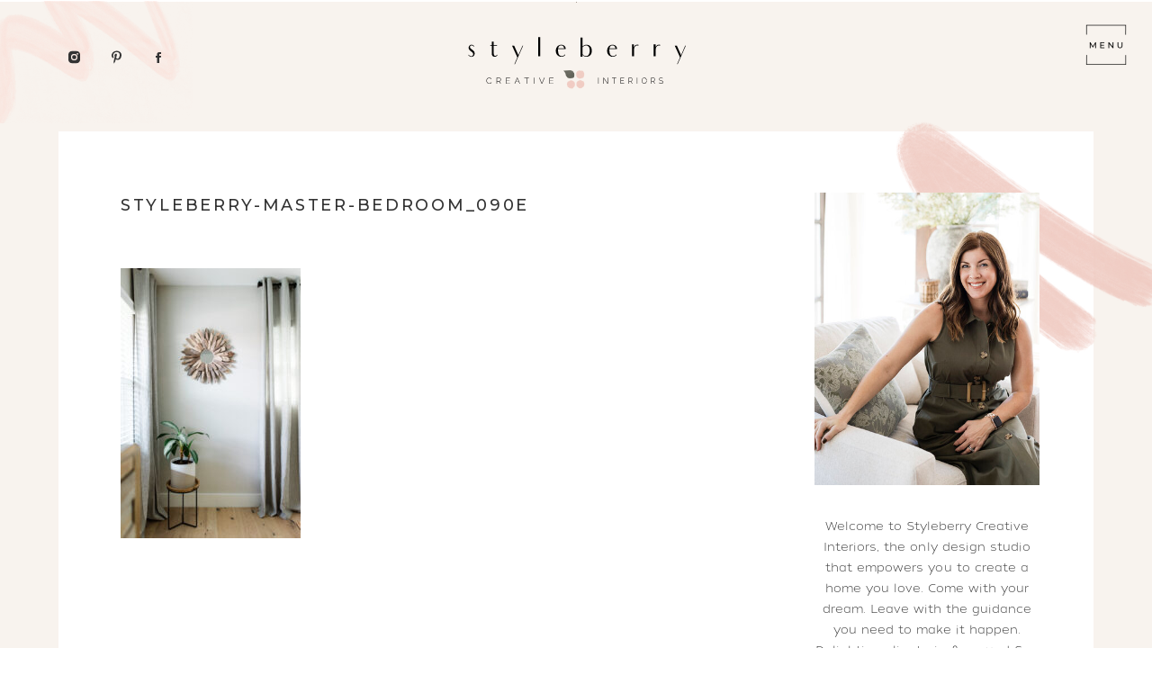

--- FILE ---
content_type: text/html; charset=UTF-8
request_url: https://styleberrycreative.com/how-to-design-your-bedroom-for-better-sleep/styleberry-master-bedroom_090e-2/
body_size: 17900
content:
<!DOCTYPE html>
<html lang="en-US" class="d">
<head>
<link rel="stylesheet" type="text/css" href="//lib.showit.co/engine/2.3.1/showit.css" />
<meta name='robots' content='index, follow, max-image-preview:large, max-snippet:-1, max-video-preview:-1' />

	<!-- This site is optimized with the Yoast SEO plugin v22.4 - https://yoast.com/wordpress/plugins/seo/ -->
	<title>Styleberry-Master-Bedroom_090E - Showit Blog</title>
	<link rel="canonical" href="https://styleberrycreative.com/how-to-design-your-bedroom-for-better-sleep/styleberry-master-bedroom_090e-2/" />
	<meta property="og:locale" content="en_US" />
	<meta property="og:type" content="article" />
	<meta property="og:title" content="Styleberry-Master-Bedroom_090E - Showit Blog" />
	<meta property="og:url" content="https://styleberrycreative.com/how-to-design-your-bedroom-for-better-sleep/styleberry-master-bedroom_090e-2/" />
	<meta property="og:site_name" content="Showit Blog" />
	<meta property="og:image" content="https://styleberrycreative.com/how-to-design-your-bedroom-for-better-sleep/styleberry-master-bedroom_090e-2" />
	<meta property="og:image:width" content="1709" />
	<meta property="og:image:height" content="2560" />
	<meta property="og:image:type" content="image/jpeg" />
	<meta name="twitter:card" content="summary_large_image" />
	<script type="application/ld+json" class="yoast-schema-graph">{"@context":"https://schema.org","@graph":[{"@type":"WebPage","@id":"https://styleberrycreative.com/how-to-design-your-bedroom-for-better-sleep/styleberry-master-bedroom_090e-2/","url":"https://styleberrycreative.com/how-to-design-your-bedroom-for-better-sleep/styleberry-master-bedroom_090e-2/","name":"Styleberry-Master-Bedroom_090E - Showit Blog","isPartOf":{"@id":"https://styleberrycreative.com/#website"},"primaryImageOfPage":{"@id":"https://styleberrycreative.com/how-to-design-your-bedroom-for-better-sleep/styleberry-master-bedroom_090e-2/#primaryimage"},"image":{"@id":"https://styleberrycreative.com/how-to-design-your-bedroom-for-better-sleep/styleberry-master-bedroom_090e-2/#primaryimage"},"thumbnailUrl":"https://styleberrycreative.com/wp-content/uploads/2020/11/Styleberry-Master-Bedroom_090E-scaled.jpg","datePublished":"2020-11-28T13:20:49+00:00","dateModified":"2020-11-28T13:20:49+00:00","breadcrumb":{"@id":"https://styleberrycreative.com/how-to-design-your-bedroom-for-better-sleep/styleberry-master-bedroom_090e-2/#breadcrumb"},"inLanguage":"en-US","potentialAction":[{"@type":"ReadAction","target":["https://styleberrycreative.com/how-to-design-your-bedroom-for-better-sleep/styleberry-master-bedroom_090e-2/"]}]},{"@type":"ImageObject","inLanguage":"en-US","@id":"https://styleberrycreative.com/how-to-design-your-bedroom-for-better-sleep/styleberry-master-bedroom_090e-2/#primaryimage","url":"https://styleberrycreative.com/wp-content/uploads/2020/11/Styleberry-Master-Bedroom_090E-scaled.jpg","contentUrl":"https://styleberrycreative.com/wp-content/uploads/2020/11/Styleberry-Master-Bedroom_090E-scaled.jpg","width":1709,"height":2560},{"@type":"BreadcrumbList","@id":"https://styleberrycreative.com/how-to-design-your-bedroom-for-better-sleep/styleberry-master-bedroom_090e-2/#breadcrumb","itemListElement":[{"@type":"ListItem","position":1,"name":"Home","item":"https://styleberrycreative.com/"},{"@type":"ListItem","position":2,"name":"How to Design Your Bedroom for Better Sleep","item":"https://styleberrycreative.com/how-to-design-your-bedroom-for-better-sleep/"},{"@type":"ListItem","position":3,"name":"Styleberry-Master-Bedroom_090E"}]},{"@type":"WebSite","@id":"https://styleberrycreative.com/#website","url":"https://styleberrycreative.com/","name":"Showit Blog","description":"Full-service interior design firm with a passion for fresh, relaxed design. We create spaces that help you exhale!","potentialAction":[{"@type":"SearchAction","target":{"@type":"EntryPoint","urlTemplate":"https://styleberrycreative.com/?s={search_term_string}"},"query-input":"required name=search_term_string"}],"inLanguage":"en-US"}]}</script>
	<!-- / Yoast SEO plugin. -->


<link rel='dns-prefetch' href='//fonts.googleapis.com' />
<link rel="alternate" type="application/rss+xml" title="Showit Blog &raquo; Feed" href="https://styleberrycreative.com/feed/" />
<link rel="alternate" type="application/rss+xml" title="Showit Blog &raquo; Comments Feed" href="https://styleberrycreative.com/comments/feed/" />
<link rel="alternate" type="application/rss+xml" title="Showit Blog &raquo; Styleberry-Master-Bedroom_090E Comments Feed" href="https://styleberrycreative.com/how-to-design-your-bedroom-for-better-sleep/styleberry-master-bedroom_090e-2/feed/" />
<link rel='stylesheet' id='sbi_styles-css' href='https://styleberrycreative.com/wp-content/plugins/instagram-feed/css/sbi-styles.min.css?ver=6.2.10' type='text/css' media='all' />
<link rel='stylesheet' id='wp-block-library-css' href='https://styleberrycreative.com/wp-includes/css/dist/block-library/style.min.css?ver=6.8.3' type='text/css' media='all' />
<style id='classic-theme-styles-inline-css' type='text/css'>
/*! This file is auto-generated */
.wp-block-button__link{color:#fff;background-color:#32373c;border-radius:9999px;box-shadow:none;text-decoration:none;padding:calc(.667em + 2px) calc(1.333em + 2px);font-size:1.125em}.wp-block-file__button{background:#32373c;color:#fff;text-decoration:none}
</style>
<style id='global-styles-inline-css' type='text/css'>
:root{--wp--preset--aspect-ratio--square: 1;--wp--preset--aspect-ratio--4-3: 4/3;--wp--preset--aspect-ratio--3-4: 3/4;--wp--preset--aspect-ratio--3-2: 3/2;--wp--preset--aspect-ratio--2-3: 2/3;--wp--preset--aspect-ratio--16-9: 16/9;--wp--preset--aspect-ratio--9-16: 9/16;--wp--preset--color--black: #000000;--wp--preset--color--cyan-bluish-gray: #abb8c3;--wp--preset--color--white: #ffffff;--wp--preset--color--pale-pink: #f78da7;--wp--preset--color--vivid-red: #cf2e2e;--wp--preset--color--luminous-vivid-orange: #ff6900;--wp--preset--color--luminous-vivid-amber: #fcb900;--wp--preset--color--light-green-cyan: #7bdcb5;--wp--preset--color--vivid-green-cyan: #00d084;--wp--preset--color--pale-cyan-blue: #8ed1fc;--wp--preset--color--vivid-cyan-blue: #0693e3;--wp--preset--color--vivid-purple: #9b51e0;--wp--preset--gradient--vivid-cyan-blue-to-vivid-purple: linear-gradient(135deg,rgba(6,147,227,1) 0%,rgb(155,81,224) 100%);--wp--preset--gradient--light-green-cyan-to-vivid-green-cyan: linear-gradient(135deg,rgb(122,220,180) 0%,rgb(0,208,130) 100%);--wp--preset--gradient--luminous-vivid-amber-to-luminous-vivid-orange: linear-gradient(135deg,rgba(252,185,0,1) 0%,rgba(255,105,0,1) 100%);--wp--preset--gradient--luminous-vivid-orange-to-vivid-red: linear-gradient(135deg,rgba(255,105,0,1) 0%,rgb(207,46,46) 100%);--wp--preset--gradient--very-light-gray-to-cyan-bluish-gray: linear-gradient(135deg,rgb(238,238,238) 0%,rgb(169,184,195) 100%);--wp--preset--gradient--cool-to-warm-spectrum: linear-gradient(135deg,rgb(74,234,220) 0%,rgb(151,120,209) 20%,rgb(207,42,186) 40%,rgb(238,44,130) 60%,rgb(251,105,98) 80%,rgb(254,248,76) 100%);--wp--preset--gradient--blush-light-purple: linear-gradient(135deg,rgb(255,206,236) 0%,rgb(152,150,240) 100%);--wp--preset--gradient--blush-bordeaux: linear-gradient(135deg,rgb(254,205,165) 0%,rgb(254,45,45) 50%,rgb(107,0,62) 100%);--wp--preset--gradient--luminous-dusk: linear-gradient(135deg,rgb(255,203,112) 0%,rgb(199,81,192) 50%,rgb(65,88,208) 100%);--wp--preset--gradient--pale-ocean: linear-gradient(135deg,rgb(255,245,203) 0%,rgb(182,227,212) 50%,rgb(51,167,181) 100%);--wp--preset--gradient--electric-grass: linear-gradient(135deg,rgb(202,248,128) 0%,rgb(113,206,126) 100%);--wp--preset--gradient--midnight: linear-gradient(135deg,rgb(2,3,129) 0%,rgb(40,116,252) 100%);--wp--preset--font-size--small: 13px;--wp--preset--font-size--medium: 20px;--wp--preset--font-size--large: 36px;--wp--preset--font-size--x-large: 42px;--wp--preset--spacing--20: 0.44rem;--wp--preset--spacing--30: 0.67rem;--wp--preset--spacing--40: 1rem;--wp--preset--spacing--50: 1.5rem;--wp--preset--spacing--60: 2.25rem;--wp--preset--spacing--70: 3.38rem;--wp--preset--spacing--80: 5.06rem;--wp--preset--shadow--natural: 6px 6px 9px rgba(0, 0, 0, 0.2);--wp--preset--shadow--deep: 12px 12px 50px rgba(0, 0, 0, 0.4);--wp--preset--shadow--sharp: 6px 6px 0px rgba(0, 0, 0, 0.2);--wp--preset--shadow--outlined: 6px 6px 0px -3px rgba(255, 255, 255, 1), 6px 6px rgba(0, 0, 0, 1);--wp--preset--shadow--crisp: 6px 6px 0px rgba(0, 0, 0, 1);}:where(.is-layout-flex){gap: 0.5em;}:where(.is-layout-grid){gap: 0.5em;}body .is-layout-flex{display: flex;}.is-layout-flex{flex-wrap: wrap;align-items: center;}.is-layout-flex > :is(*, div){margin: 0;}body .is-layout-grid{display: grid;}.is-layout-grid > :is(*, div){margin: 0;}:where(.wp-block-columns.is-layout-flex){gap: 2em;}:where(.wp-block-columns.is-layout-grid){gap: 2em;}:where(.wp-block-post-template.is-layout-flex){gap: 1.25em;}:where(.wp-block-post-template.is-layout-grid){gap: 1.25em;}.has-black-color{color: var(--wp--preset--color--black) !important;}.has-cyan-bluish-gray-color{color: var(--wp--preset--color--cyan-bluish-gray) !important;}.has-white-color{color: var(--wp--preset--color--white) !important;}.has-pale-pink-color{color: var(--wp--preset--color--pale-pink) !important;}.has-vivid-red-color{color: var(--wp--preset--color--vivid-red) !important;}.has-luminous-vivid-orange-color{color: var(--wp--preset--color--luminous-vivid-orange) !important;}.has-luminous-vivid-amber-color{color: var(--wp--preset--color--luminous-vivid-amber) !important;}.has-light-green-cyan-color{color: var(--wp--preset--color--light-green-cyan) !important;}.has-vivid-green-cyan-color{color: var(--wp--preset--color--vivid-green-cyan) !important;}.has-pale-cyan-blue-color{color: var(--wp--preset--color--pale-cyan-blue) !important;}.has-vivid-cyan-blue-color{color: var(--wp--preset--color--vivid-cyan-blue) !important;}.has-vivid-purple-color{color: var(--wp--preset--color--vivid-purple) !important;}.has-black-background-color{background-color: var(--wp--preset--color--black) !important;}.has-cyan-bluish-gray-background-color{background-color: var(--wp--preset--color--cyan-bluish-gray) !important;}.has-white-background-color{background-color: var(--wp--preset--color--white) !important;}.has-pale-pink-background-color{background-color: var(--wp--preset--color--pale-pink) !important;}.has-vivid-red-background-color{background-color: var(--wp--preset--color--vivid-red) !important;}.has-luminous-vivid-orange-background-color{background-color: var(--wp--preset--color--luminous-vivid-orange) !important;}.has-luminous-vivid-amber-background-color{background-color: var(--wp--preset--color--luminous-vivid-amber) !important;}.has-light-green-cyan-background-color{background-color: var(--wp--preset--color--light-green-cyan) !important;}.has-vivid-green-cyan-background-color{background-color: var(--wp--preset--color--vivid-green-cyan) !important;}.has-pale-cyan-blue-background-color{background-color: var(--wp--preset--color--pale-cyan-blue) !important;}.has-vivid-cyan-blue-background-color{background-color: var(--wp--preset--color--vivid-cyan-blue) !important;}.has-vivid-purple-background-color{background-color: var(--wp--preset--color--vivid-purple) !important;}.has-black-border-color{border-color: var(--wp--preset--color--black) !important;}.has-cyan-bluish-gray-border-color{border-color: var(--wp--preset--color--cyan-bluish-gray) !important;}.has-white-border-color{border-color: var(--wp--preset--color--white) !important;}.has-pale-pink-border-color{border-color: var(--wp--preset--color--pale-pink) !important;}.has-vivid-red-border-color{border-color: var(--wp--preset--color--vivid-red) !important;}.has-luminous-vivid-orange-border-color{border-color: var(--wp--preset--color--luminous-vivid-orange) !important;}.has-luminous-vivid-amber-border-color{border-color: var(--wp--preset--color--luminous-vivid-amber) !important;}.has-light-green-cyan-border-color{border-color: var(--wp--preset--color--light-green-cyan) !important;}.has-vivid-green-cyan-border-color{border-color: var(--wp--preset--color--vivid-green-cyan) !important;}.has-pale-cyan-blue-border-color{border-color: var(--wp--preset--color--pale-cyan-blue) !important;}.has-vivid-cyan-blue-border-color{border-color: var(--wp--preset--color--vivid-cyan-blue) !important;}.has-vivid-purple-border-color{border-color: var(--wp--preset--color--vivid-purple) !important;}.has-vivid-cyan-blue-to-vivid-purple-gradient-background{background: var(--wp--preset--gradient--vivid-cyan-blue-to-vivid-purple) !important;}.has-light-green-cyan-to-vivid-green-cyan-gradient-background{background: var(--wp--preset--gradient--light-green-cyan-to-vivid-green-cyan) !important;}.has-luminous-vivid-amber-to-luminous-vivid-orange-gradient-background{background: var(--wp--preset--gradient--luminous-vivid-amber-to-luminous-vivid-orange) !important;}.has-luminous-vivid-orange-to-vivid-red-gradient-background{background: var(--wp--preset--gradient--luminous-vivid-orange-to-vivid-red) !important;}.has-very-light-gray-to-cyan-bluish-gray-gradient-background{background: var(--wp--preset--gradient--very-light-gray-to-cyan-bluish-gray) !important;}.has-cool-to-warm-spectrum-gradient-background{background: var(--wp--preset--gradient--cool-to-warm-spectrum) !important;}.has-blush-light-purple-gradient-background{background: var(--wp--preset--gradient--blush-light-purple) !important;}.has-blush-bordeaux-gradient-background{background: var(--wp--preset--gradient--blush-bordeaux) !important;}.has-luminous-dusk-gradient-background{background: var(--wp--preset--gradient--luminous-dusk) !important;}.has-pale-ocean-gradient-background{background: var(--wp--preset--gradient--pale-ocean) !important;}.has-electric-grass-gradient-background{background: var(--wp--preset--gradient--electric-grass) !important;}.has-midnight-gradient-background{background: var(--wp--preset--gradient--midnight) !important;}.has-small-font-size{font-size: var(--wp--preset--font-size--small) !important;}.has-medium-font-size{font-size: var(--wp--preset--font-size--medium) !important;}.has-large-font-size{font-size: var(--wp--preset--font-size--large) !important;}.has-x-large-font-size{font-size: var(--wp--preset--font-size--x-large) !important;}
:where(.wp-block-post-template.is-layout-flex){gap: 1.25em;}:where(.wp-block-post-template.is-layout-grid){gap: 1.25em;}
:where(.wp-block-columns.is-layout-flex){gap: 2em;}:where(.wp-block-columns.is-layout-grid){gap: 2em;}
:root :where(.wp-block-pullquote){font-size: 1.5em;line-height: 1.6;}
</style>
<link rel='stylesheet' id='fancybox-css' href='https://styleberrycreative.com/wp-content/plugins/easy-fancybox/fancybox/1.5.4/jquery.fancybox.min.css?ver=6.8.3' type='text/css' media='screen' />
<style id='fancybox-inline-css' type='text/css'>
#fancybox-outer{background:#ffffff}#fancybox-content{background:#ffffff;border-color:#ffffff;color:#000000;}#fancybox-title,#fancybox-title-float-main{color:#fff}
</style>
<link rel='stylesheet' id='pub-style-css' href='https://styleberrycreative.com/wp-content/themes/showit/pubs/aczsaeyyqda8mukuith9sq/20250603211513Smqjz3q/assets/pub.css?ver=1748985320' type='text/css' media='all' />
<link rel='stylesheet' id='csf-google-web-fonts-css' href='//fonts.googleapis.com/css?family=Montserrat:500,700,400%7CArial:400,700&#038;display=swap' type='text/css' media='all' />
<script type="text/javascript" src="https://styleberrycreative.com/wp-includes/js/jquery/jquery.min.js?ver=3.7.1" id="jquery-core-js"></script>
<script type="text/javascript" id="jquery-core-js-after">
/* <![CDATA[ */
$ = jQuery;
/* ]]> */
</script>
<script type="text/javascript" src="https://styleberrycreative.com/wp-includes/js/jquery/jquery-migrate.min.js?ver=3.4.1" id="jquery-migrate-js"></script>
<script type="text/javascript" src="https://styleberrycreative.com/wp-content/themes/showit/pubs/aczsaeyyqda8mukuith9sq/20250603211513Smqjz3q/assets/pub.js?ver=1748985320" id="pub-script-js"></script>
<link rel="https://api.w.org/" href="https://styleberrycreative.com/wp-json/" /><link rel="alternate" title="JSON" type="application/json" href="https://styleberrycreative.com/wp-json/wp/v2/media/2663" /><link rel="EditURI" type="application/rsd+xml" title="RSD" href="https://styleberrycreative.com/xmlrpc.php?rsd" />
<link rel='shortlink' href='https://styleberrycreative.com/?p=2663' />
<link rel="alternate" title="oEmbed (JSON)" type="application/json+oembed" href="https://styleberrycreative.com/wp-json/oembed/1.0/embed?url=https%3A%2F%2Fstyleberrycreative.com%2Fhow-to-design-your-bedroom-for-better-sleep%2Fstyleberry-master-bedroom_090e-2%2F" />
<link rel="alternate" title="oEmbed (XML)" type="text/xml+oembed" href="https://styleberrycreative.com/wp-json/oembed/1.0/embed?url=https%3A%2F%2Fstyleberrycreative.com%2Fhow-to-design-your-bedroom-for-better-sleep%2Fstyleberry-master-bedroom_090e-2%2F&#038;format=xml" />
<script>
  (function(w, d, t, s, n) {
    w.FlodeskObject = n;
    var fn = function() {
      (w[n].q = w[n].q || []).push(arguments);
    };
    w[n] = w[n] || fn;
    var f = d.getElementsByTagName(t)[0];
    var e = d.createElement(t);
    var h = '?v=' + new Date().getTime();
    e.async = true;
    e.src = s + h;
    f.parentNode.insertBefore(e, f);
  })(window, document, 'script', 'https://assets.flodesk.com/universal.js', 'fd');
</script>

<meta name="p:domain_verify" content="bec21cbe1ac0d5c15a2ad4b7494da532"/><link rel="icon" href="https://styleberrycreative.com/wp-content/uploads/2019/06/cropped-Styleberry_Favicon-32x32.png" sizes="32x32" />
<link rel="icon" href="https://styleberrycreative.com/wp-content/uploads/2019/06/cropped-Styleberry_Favicon-192x192.png" sizes="192x192" />
<link rel="apple-touch-icon" href="https://styleberrycreative.com/wp-content/uploads/2019/06/cropped-Styleberry_Favicon-180x180.png" />
<meta name="msapplication-TileImage" content="https://styleberrycreative.com/wp-content/uploads/2019/06/cropped-Styleberry_Favicon-270x270.png" />
<style>
/* Default Styles */

          ul.blocks-gallery-grid { margin-left: 0px !important; }
        
/* Heading 1 Styles */

            @font-face {
              font-family: 'montserrat-medium';
              src: url('https://static.showit.co/file/4r50oSDtS5WRwXdWO2XA3A/145506/montserrat-medium.woff');
            }
            html.d :is(.page, .single) .se-wpt-pc h1 {
                font-family: montserrat-medium !important;
                font-size: 18px !important;
                font-weight: 500 !important;
                font-style: inherit !important;
                text-transform: uppercase !important;
                text-decoration: inherit !important;
                color: #333333 !important;
                letter-spacing: 1.25px !important;
                word-spacing: 0px !important;
                text-align: left !important;
                line-height: 18px !important;
                margin: 25px 0px 20px 0px !important;
                padding: 0px 0px 0px 0px !important;
            }
      
            @font-face {
              font-family: 'montserrat-medium';
              src: url('https://static.showit.co/file/4r50oSDtS5WRwXdWO2XA3A/145506/montserrat-medium.woff');
            }
          html.m :is(.page, .single) .se-wpt-pc h1 {
                font-family: montserrat-medium !important;
                font-size: 14px !important;
                font-weight: normal !important;
                font-style: inherit !important;
                text-transform: uppercase !important;
                text-decoration: inherit !important;
                color: #333333 !important;
                letter-spacing: 1.25px !important;
                word-spacing: 0px !important;
                text-align: left !important;
                line-height: 14px !important;
                margin: 25px 0px 20px 0px !important;
                padding: 0px 0px 0px 0px !important;
            }
      
/* Heading 2 Styles */

            @font-face {
              font-family: 'montserrat-medium';
              src: url('https://static.showit.co/file/4r50oSDtS5WRwXdWO2XA3A/145506/montserrat-medium.woff');
            }
            html.d :is(.page, .single) .se-wpt-pc h2 {
                font-family: montserrat-medium !important;
                font-size: 15.5px !important;
                font-weight: normal !important;
                font-style: inherit !important;
                text-transform: uppercase !important;
                text-decoration: inherit !important;
                color: #333333 !important;
                letter-spacing: 1.25px !important;
                word-spacing: 0px !important;
                text-align: left !important;
                line-height: 15.5px !important;
                margin: 25px 0px 20px 0px !important;
                padding: 0px 0px 0px 0px !important;
            }
      
            @font-face {
              font-family: 'montserrat-medium';
              src: url('https://static.showit.co/file/4r50oSDtS5WRwXdWO2XA3A/145506/montserrat-medium.woff');
            }
          html.m :is(.page, .single) .se-wpt-pc h2 {
                font-family: montserrat-medium !important;
                font-size: 12px !important;
                font-weight: normal !important;
                font-style: inherit !important;
                text-transform: uppercase !important;
                text-decoration: inherit !important;
                color: #333333 !important;
                letter-spacing: 1.25px !important;
                word-spacing: 0px !important;
                text-align: left !important;
                line-height: 12px !important;
                margin: 25px 0px 20px 0px !important;
                padding: 0px 0px 0px 0px !important;
            }
      
/* Heading 3 Styles */

            @font-face {
              font-family: 'montpellier-regular';
              src: url('https://static.showit.co/file/vBloChKpQHq4dx8kY5WXgQ/145506/montpellier-regular.woff');
            }
            html.d :is(.page, .single) .se-wpt-pc h3 {
                font-family: montpellier-regular !important;
                font-size: 60px !important;
                font-weight: normal !important;
                font-style: inherit !important;
                text-transform: lowercase !important;
                text-decoration: inherit !important;
                color: #333333 !important;
                letter-spacing: 0px !important;
                word-spacing: 0px !important;
                text-align: left !important;
                line-height: 50px !important;
                margin: 25px 0px 20px 0px !important;
                padding: 0px 0px 0px 0px !important;
            }
      
            @font-face {
              font-family: 'montpellier-regular';
              src: url('https://static.showit.co/file/vBloChKpQHq4dx8kY5WXgQ/145506/montpellier-regular.woff');
            }
          html.m :is(.page, .single) .se-wpt-pc h3 {
                font-family: montpellier-regular !important;
                font-size: 30px !important;
                font-weight: normal !important;
                font-style: inherit !important;
                text-transform: lowercase !important;
                text-decoration: inherit !important;
                color: #333333 !important;
                letter-spacing: 0px !important;
                word-spacing: 0px !important;
                text-align: left !important;
                line-height: 30px !important;
                margin: 15px 0px 20px 0px !important;
                padding: 0px 0px 0px 0px !important;
            }
      
/* Heading 4 Styles */

/* Heading 5 Styles */

/* Heading 6 Styles */

/* Paragraph Styles */

/* List Styles */

/* Link Styles */

/* Blockquote Styles */

/* Image Styles */

/* Comment Styles */
</style>
<meta charset="UTF-8" />
<meta name="viewport" content="width=device-width, initial-scale=1" />
<link rel="icon" type="image/png" href="//static.showit.co/200/O622j1HwR1y2ZsyCFPCvGQ/145506/styleberry_icon.png" />
<link rel="preconnect" href="https://static.showit.co" />

<link rel="preconnect" href="https://fonts.googleapis.com">
<link rel="preconnect" href="https://fonts.gstatic.com" crossorigin>
<link href="https://fonts.googleapis.com/css?family=Montserrat:500" rel="stylesheet" type="text/css"/>
<style>
@font-face{font-family:Montpellier;src:url('//static.showit.co/file/bIdm2VuKQ_6rEX5i2MfTXg/shared/montpellier-regular.woff');}
@font-face{font-family:Tide Sans Mondo;src:url('//static.showit.co/file/v--FGgcfRmal1QU1Nr0o8g/shared/tidesans-200lilmondo.woff');}
</style>
<script id="init_data" type="application/json">
{"mobile":{"w":320},"desktop":{"w":1200,"bgFillType":"color","bgColor":"colors-7"},"sid":"aczsaeyyqda8mukuith9sq","break":768,"assetURL":"//static.showit.co","contactFormId":"145506/272298","cfAction":"aHR0cHM6Ly9jbGllbnRzZXJ2aWNlLnNob3dpdC5jby9jb250YWN0Zm9ybQ==","sgAction":"aHR0cHM6Ly9jbGllbnRzZXJ2aWNlLnNob3dpdC5jby9zb2NpYWxncmlk","blockData":[{"slug":"menu-open","visible":"a","states":[],"d":{"h":750,"w":1200,"locking":{"side":"t"},"nature":"wH","trIn":{"type":"slide","duration":0.75,"direction":"Right"},"trOut":{"type":"slide","duration":0.75,"direction":"Right"},"stateTrIn":{"type":"none","duration":1.5,"direction":"Left"},"stateTrOut":{"type":"slide","direction":"Left"},"bgFillType":"color","bgColor":"#000000:0","bgMediaType":"none","tr":{"in":{"cl":"slideInRight","d":0.75,"dl":"0"},"out":{"cl":"slideOutRight","d":0.75,"dl":"0"}}},"m":{"h":600,"w":320,"locking":{"side":"t"},"nature":"wH","trIn":{"type":"slide","duration":0.75,"direction":"Right"},"trOut":{"type":"slide","duration":0.75,"direction":"Right"},"stateTrIn":{"type":"none","duration":1.5,"direction":"Left"},"stateTrOut":{"type":"slide","direction":"Left"},"bgFillType":"color","bgColor":"colors-5","bgMediaType":"none","tr":{"in":{"cl":"slideInRight","d":0.75,"dl":"0"},"out":{"cl":"slideOutRight","d":0.75,"dl":"0"}}}},{"slug":"menu-scrolling","visible":"a","states":[],"d":{"h":1,"w":1200,"locking":{"side":"st"},"bgFillType":"color","bgColor":"colors-7","bgMediaType":"none"},"m":{"h":1,"w":320,"locking":{"side":"st"},"bgFillType":"color","bgColor":"colors-7","bgMediaType":"none"}},{"slug":"menu-closed","visible":"a","states":[],"d":{"h":1,"w":1200,"bgFillType":"color","bgColor":"colors-7","bgMediaType":"none"},"m":{"h":1,"w":320,"bgFillType":"color","bgColor":"colors-7","bgMediaType":"none"}},{"slug":"sidebar-desktop","visible":"d","states":[],"d":{"h":1,"w":1200,"bgFillType":"color","bgColor":"colors-6","bgMediaType":"none"},"m":{"h":1490,"w":320,"bgFillType":"color","bgColor":"colors-6","bgMediaType":"none"}},{"slug":"post-content","visible":"a","states":[],"d":{"h":1650,"w":1200,"nature":"dH","bgFillType":"color","bgColor":"colors-5","bgMediaType":"none"},"m":{"h":2185,"w":320,"nature":"dH","bgFillType":"color","bgColor":"colors-5","bgMediaType":"none"}},{"slug":"pagination","visible":"a","states":[],"d":{"h":130,"w":1200,"bgFillType":"color","bgColor":"colors-6","bgMediaType":"none"},"m":{"h":110,"w":320,"bgFillType":"color","bgColor":"colors-6","bgMediaType":"none"}},{"slug":"spacer","visible":"a","states":[],"d":{"h":75,"w":1200,"bgFillType":"color","bgColor":"colors-6","bgMediaType":"none"},"m":{"h":50,"w":320,"bgFillType":"color","bgColor":"colors-6","bgMediaType":"none"}},{"slug":"sidebar-mobile","visible":"m","states":[],"d":{"h":1500,"w":1200,"bgFillType":"color","bgColor":"colors-7","bgMediaType":"none"},"m":{"h":865,"w":320,"bgFillType":"color","bgColor":"colors-7","bgMediaType":"none"}},{"slug":"lead-magnet","visible":"m","states":[],"d":{"h":675,"w":1200,"locking":{},"bgFillType":"color","bgColor":"colors-7","bgMediaType":"none"},"m":{"h":890,"w":320,"locking":{},"bgFillType":"color","bgColor":"colors-7","bgMediaType":"none"}},{"slug":"footer","visible":"a","states":[],"d":{"h":450,"w":1200,"locking":{},"bgFillType":"color","bgColor":"colors-5","bgMediaType":"none"},"m":{"h":355,"w":320,"locking":{},"bgFillType":"color","bgColor":"colors-5","bgMediaType":"none"}},{"slug":"legal","visible":"a","states":[],"d":{"h":50,"w":1200,"locking":{},"bgFillType":"color","bgColor":"colors-5","bgMediaType":"none"},"m":{"h":68,"w":320,"locking":{},"bgFillType":"color","bgColor":"colors-5","bgMediaType":"none"}}],"elementData":[{"type":"simple","visible":"d","id":"menu-open_0","blockId":"menu-open","m":{"x":48,"y":90,"w":224,"h":420,"a":0},"d":{"x":851,"y":0,"w":349,"h":750,"a":0,"lockH":"r","lockV":"s"}},{"type":"icon","visible":"a","id":"menu-open_1","blockId":"menu-open","m":{"x":283,"y":17,"w":25,"h":25,"a":0},"d":{"x":1150,"y":22,"w":35,"h":35,"a":0,"lockH":"r","lockV":"t"},"pc":[{"type":"hide","block":"menu-open"}]},{"type":"graphic","visible":"a","id":"menu-open_2","blockId":"menu-open","m":{"x":96,"y":369,"w":224,"h":231,"a":0},"d":{"x":958,"y":447,"w":247,"h":303,"a":0,"lockH":"r","lockV":"b"},"c":{"key":"c2iiQyHHTxyZAcB7GrqkaQ/shared/artboard_181.png","aspect_ratio":0.97087}},{"type":"graphic","visible":"a","id":"menu-open_3","blockId":"menu-open","m":{"x":0,"y":0,"w":224,"h":231,"a":0},"d":{"x":851,"y":0,"w":203,"h":250,"a":0,"lockH":"r","lockV":"t"},"c":{"key":"yjZ7mEZiQ9ySPBUIuz98mw/shared/artboard_171.png","aspect_ratio":0.74627}},{"type":"text","visible":"a","id":"menu-open_4","blockId":"menu-open","m":{"x":139,"y":113,"w":42,"h":14,"a":0},"d":{"x":958,"y":161,"w":135,"h":15,"a":0,"lockH":"r","lockV":"t"}},{"type":"text","visible":"a","id":"menu-open_5","blockId":"menu-open","m":{"x":139,"y":151,"w":42,"h":14,"a":0},"d":{"x":958,"y":205,"w":135,"h":15,"a":0,"lockH":"r","lockV":"t"}},{"type":"text","visible":"a","id":"menu-open_6","blockId":"menu-open","m":{"x":126,"y":189,"w":69,"h":14,"a":0},"d":{"x":958,"y":249,"w":135,"h":15,"a":0,"lockH":"r","lockV":"t"}},{"type":"text","visible":"a","id":"menu-open_7","blockId":"menu-open","m":{"x":121,"y":227,"w":79,"h":14,"a":0},"d":{"x":958,"y":293,"w":135,"h":15,"a":0,"lockH":"r","lockV":"t"}},{"type":"text","visible":"a","id":"menu-open_8","blockId":"menu-open","m":{"x":104,"y":304,"w":113,"h":14,"a":0},"d":{"x":959,"y":381,"w":135,"h":15,"a":0,"lockH":"r","lockV":"t"}},{"type":"text","visible":"a","id":"menu-open_9","blockId":"menu-open","m":{"x":132,"y":266,"w":57,"h":14,"a":0,"lockV":"b"},"d":{"x":960,"y":337,"w":135,"h":15,"a":0,"lockH":"r","lockV":"t"}},{"type":"text","visible":"a","id":"menu-open_10","blockId":"menu-open","m":{"x":104,"y":342,"w":113,"h":14,"a":0},"d":{"x":959,"y":425,"w":135,"h":15,"a":0,"lockH":"r","lockV":"t"}},{"type":"line","visible":"a","id":"menu-open_11","blockId":"menu-open","m":{"x":48,"y":390,"w":224,"h":1,"a":0},"d":{"x":902,"y":487,"w":250,"h":1,"a":0,"lockH":"r","lockV":"t"}},{"type":"text","visible":"a","id":"menu-open_12","blockId":"menu-open","m":{"x":73,"y":427,"w":175,"h":60,"a":0},"d":{"x":911,"y":515,"w":233,"h":68,"a":0,"lockH":"r","lockV":"t"}},{"type":"text","visible":"a","id":"menu-open_13","blockId":"menu-open","m":{"x":132,"y":473,"w":57,"h":14,"a":0},"d":{"x":960,"y":575,"w":135,"h":15,"a":0,"lockH":"r","lockV":"t"}},{"type":"graphic","visible":"a","id":"menu-scrolling_0","blockId":"menu-scrolling","m":{"x":272,"y":17,"w":35,"h":35,"a":0},"d":{"x":1124,"y":24,"w":50,"h":51,"a":0,"lockH":"r"},"pc":[{"type":"show","block":"menu-open"}],"c":{"key":"XDW7t3-3T6Cid_dZ8RSfug/shared/menu_icon.png","aspect_ratio":0.95152}},{"type":"graphic","visible":"a","id":"menu-closed_0","blockId":"menu-closed","m":{"x":159,"y":0,"w":2,"h":1,"a":0},"d":{"x":0,"y":-33,"w":214,"h":199,"a":0,"gs":{"t":"fit"},"lockH":"l"},"c":{"key":"e5SK6FHNQ--QORBUjNonFg/shared/pink_swash_element.png","aspect_ratio":1.53799}},{"type":"icon","visible":"d","id":"menu-closed_1","blockId":"menu-closed","m":{"x":135,"y":-24,"w":50,"h":50,"a":0},"d":{"x":74,"y":54,"w":17,"h":17,"a":0,"lockH":"l"}},{"type":"icon","visible":"d","id":"menu-closed_2","blockId":"menu-closed","m":{"x":135,"y":-24,"w":50,"h":50,"a":0},"d":{"x":121,"y":54,"w":17,"h":17,"a":0,"lockH":"l"}},{"type":"icon","visible":"d","id":"menu-closed_3","blockId":"menu-closed","m":{"x":135,"y":-24,"w":50,"h":50,"a":0},"d":{"x":168,"y":55,"w":16,"h":16,"a":0,"lockH":"l"}},{"type":"svg","visible":"a","id":"menu-closed_4","blockId":"menu-closed","m":{"x":20,"y":12,"w":146,"h":46,"a":0},"d":{"x":480,"y":25,"w":242,"h":92,"a":0},"c":{"key":"UA6uRInrOYEtHQOhN5fy8g/145506/styleberrycreativeinteriors.svg","aspect_ratio":3.94737}},{"type":"graphic","visible":"d","id":"sidebar-desktop_0","blockId":"sidebar-desktop","m":{"x":47,"y":595,"w":240,"h":285,"a":0},"d":{"x":961,"y":47,"w":293,"h":416,"a":258,"gs":{"s":50,"t":"fit"}},"c":{"key":"aOnffgodTx2bHMUEUzwvjw/shared/artboard_371.png","aspect_ratio":1.09916}},{"type":"graphic","visible":"a","id":"sidebar-desktop_1","blockId":"sidebar-desktop","m":{"x":41,"y":28,"w":240,"h":285,"a":0},"d":{"x":865,"y":212,"w":250,"h":325,"a":0,"gs":{"s":90}},"c":{"key":"VE5llxosnDL8Aw9OjV2j3Q/145506/2024_sp_wr-9_square_tight_crop2_small.jpg","aspect_ratio":0.71418}},{"type":"text","visible":"a","id":"sidebar-desktop_2","blockId":"sidebar-desktop","m":{"x":31,"y":338,"w":260,"h":163,"a":0},"d":{"x":860,"y":571,"w":260,"h":161,"a":0}},{"type":"line","visible":"a","id":"sidebar-desktop_3","blockId":"sidebar-desktop","m":{"x":40,"y":537,"w":240,"h":1,"a":0},"d":{"x":865,"y":775,"w":250,"h":1,"a":0}},{"type":"text","visible":"a","id":"sidebar-desktop_4","blockId":"sidebar-desktop","m":{"x":37,"y":576,"w":250,"h":13,"a":0},"d":{"x":866,"y":945,"w":250,"h":14,"a":0}},{"type":"text","visible":"a","id":"sidebar-desktop_5","blockId":"sidebar-desktop","m":{"x":37,"y":611,"w":250,"h":13,"a":0},"d":{"x":866,"y":816,"w":250,"h":14,"a":0}},{"type":"text","visible":"a","id":"sidebar-desktop_6","blockId":"sidebar-desktop","m":{"x":33,"y":647,"w":250,"h":13,"a":0},"d":{"x":866,"y":859,"w":250,"h":14,"a":0}},{"type":"text","visible":"a","id":"sidebar-desktop_7","blockId":"sidebar-desktop","m":{"x":33,"y":611,"w":250,"h":13,"a":0},"d":{"x":866,"y":902,"w":250,"h":14,"a":0}},{"type":"line","visible":"a","id":"sidebar-desktop_8","blockId":"sidebar-desktop","m":{"x":37,"y":731,"w":240,"h":1,"a":0},"d":{"x":865,"y":1090,"w":250,"h":1,"a":0}},{"type":"graphic","visible":"a","id":"sidebar-desktop_9","blockId":"sidebar-desktop","m":{"x":41,"y":771,"w":240,"h":285,"a":0},"d":{"x":865,"y":1143,"w":250,"h":325,"a":0,"gs":{"s":100}},"c":{"key":"fOSUZJq7QGq_7EFtxlGkZg/145506/select_the_perfect_sofa_square.png","aspect_ratio":1}},{"type":"text","visible":"a","id":"sidebar-desktop_10","blockId":"sidebar-desktop","m":{"x":21,"y":1081,"w":280,"h":18,"a":0},"d":{"x":848,"y":1499,"w":285,"h":25,"a":0}},{"type":"text","visible":"a","id":"sidebar-desktop_11","blockId":"sidebar-desktop","m":{"x":50,"y":1110,"w":221,"h":36,"a":0},"d":{"x":865,"y":1538,"w":250,"h":44,"a":0}},{"type":"text","visible":"a","id":"sidebar-desktop_12","blockId":"sidebar-desktop","m":{"x":43,"y":1164,"w":236,"h":98,"a":0},"d":{"x":868,"y":1597,"w":244,"h":108,"a":0}},{"type":"iframe","visible":"a","id":"sidebar-desktop_13","blockId":"sidebar-desktop","m":{"x":-5,"y":565,"w":330,"h":230,"a":0},"d":{"x":778,"y":1625,"w":424,"h":162,"a":0}},{"type":"simple","visible":"a","id":"sidebar-desktop_14","blockId":"sidebar-desktop","m":{"x":20,"y":934,"w":175,"h":45,"a":0},"d":{"x":865,"y":1000,"w":250,"h":45,"a":0}},{"type":"text","visible":"a","id":"sidebar-desktop_15","blockId":"sidebar-desktop","m":{"x":53,"y":951,"w":109,"h":11,"a":0},"d":{"x":865,"y":1017,"w":250,"h":12,"a":0}},{"type":"graphic","visible":"a","id":"sidebar-desktop_16","blockId":"sidebar-desktop","m":{"x":48,"y":633,"w":224,"h":224,"a":0},"d":{"x":600,"y":0,"w":1,"h":1,"a":0},"c":{"key":"THbhjvRmdLqvLPQV0qFGxA/145506/2024_sp_wr-9_square_full.jpg","aspect_ratio":1}},{"type":"simple","visible":"a","id":"post-content_0","blockId":"post-content","m":{"x":18,"y":78,"w":285,"h":2114,"a":0,"lockV":"s"},"d":{"x":25,"y":143,"w":1150,"h":1537,"a":0,"lockV":"bs"}},{"type":"text","visible":"a","id":"post-content_1","blockId":"post-content","m":{"x":36,"y":106,"w":250,"h":60,"a":0},"d":{"x":94,"y":212,"w":673,"h":42,"a":0}},{"type":"text","visible":"a","id":"post-content_2","blockId":"post-content","m":{"x":36,"y":181,"w":250,"h":1960,"a":0},"d":{"x":94,"y":295,"w":708,"h":1310,"a":0}},{"type":"simple","visible":"a","id":"pagination_0","blockId":"pagination","m":{"x":18,"y":0,"w":285,"h":110,"a":0},"d":{"x":25,"y":0,"w":1150,"h":130,"a":0}},{"type":"text","visible":"a","id":"pagination_1","blockId":"pagination","m":{"x":45,"y":22,"w":230,"h":12,"a":0},"d":{"x":94,"y":38,"w":506,"h":35,"a":0}},{"type":"text","visible":"a","id":"pagination_2","blockId":"pagination","m":{"x":45,"y":56,"w":230,"h":12,"a":0},"d":{"x":600,"y":38,"w":519,"h":35,"a":0}},{"type":"simple","visible":"m","id":"sidebar-mobile_0","blockId":"sidebar-mobile","m":{"x":18,"y":48,"w":285,"h":818,"a":0},"d":{"x":25,"y":0,"w":1150,"h":600,"a":0}},{"type":"graphic","visible":"m","id":"sidebar-mobile_1","blockId":"sidebar-mobile","m":{"x":41,"y":76,"w":240,"h":285,"a":0},"d":{"x":865,"y":67,"w":250,"h":325,"a":0,"gs":{"s":85}},"c":{"key":"VE5llxosnDL8Aw9OjV2j3Q/145506/2024_sp_wr-9_square_tight_crop2_small.jpg","aspect_ratio":0.71418}},{"type":"text","visible":"m","id":"sidebar-mobile_2","blockId":"sidebar-mobile","m":{"x":31,"y":386,"w":260,"h":163,"a":0},"d":{"x":860,"y":423,"w":260,"h":161,"a":0}},{"type":"line","visible":"m","id":"sidebar-mobile_3","blockId":"sidebar-mobile","m":{"x":40,"y":585,"w":240,"h":1,"a":0},"d":{"x":865,"y":630,"w":250,"h":1,"a":0}},{"type":"text","visible":"a","id":"sidebar-mobile_4","blockId":"sidebar-mobile","m":{"x":37,"y":624,"w":250,"h":13,"a":0},"d":{"x":865,"y":672,"w":250,"h":14,"a":0}},{"type":"text","visible":"a","id":"sidebar-mobile_5","blockId":"sidebar-mobile","m":{"x":33,"y":659,"w":250,"h":13,"a":0},"d":{"x":865,"y":715,"w":250,"h":14,"a":0}},{"type":"text","visible":"a","id":"sidebar-mobile_6","blockId":"sidebar-mobile","m":{"x":33,"y":695,"w":250,"h":13,"a":0},"d":{"x":865,"y":758,"w":250,"h":14,"a":0}},{"type":"text","visible":"a","id":"sidebar-mobile_7","blockId":"sidebar-mobile","m":{"x":37,"y":730,"w":250,"h":13,"a":0},"d":{"x":865,"y":801,"w":250,"h":14,"a":0}},{"type":"line","visible":"m","id":"sidebar-mobile_8","blockId":"sidebar-mobile","m":{"x":40,"y":865,"w":240,"h":1,"a":0},"d":{"x":865,"y":864,"w":250,"h":1,"a":0}},{"type":"iframe","visible":"m","id":"sidebar-mobile_9","blockId":"sidebar-mobile","m":{"x":-5,"y":1364,"w":330,"h":230,"a":0},"d":{"x":778,"y":2447,"w":424,"h":162,"a":0}},{"type":"simple","visible":"m","id":"sidebar-mobile_10","blockId":"sidebar-mobile","m":{"x":40,"y":774,"w":240,"h":45,"a":0},"d":{"x":865,"y":856,"w":250,"h":45,"a":0}},{"type":"text","visible":"m","id":"sidebar-mobile_11","blockId":"sidebar-mobile","m":{"x":48,"y":791,"w":225,"h":11,"a":0},"d":{"x":865,"y":873,"w":250,"h":12,"a":0}},{"type":"simple","visible":"m","id":"lead-magnet_0","blockId":"lead-magnet","m":{"x":18,"y":-6,"w":285,"h":840,"a":0},"d":{"x":25,"y":0,"w":1150,"h":600,"a":0}},{"type":"iframe","visible":"a","id":"lead-magnet_1","blockId":"lead-magnet","m":{"x":18,"y":565,"w":285,"h":230,"a":0},"d":{"x":562,"y":260,"w":452,"h":162,"a":0}},{"type":"graphic","visible":"a","id":"lead-magnet_2","blockId":"lead-magnet","m":{"x":41,"y":48,"w":240,"h":320,"a":0},"d":{"x":139,"y":113,"w":407,"h":450,"a":0,"gs":{"s":100}},"c":{"key":"fOSUZJq7QGq_7EFtxlGkZg/145506/select_the_perfect_sofa_square.png","aspect_ratio":1}},{"type":"text","visible":"a","id":"lead-magnet_3","blockId":"lead-magnet","m":{"x":41,"y":392,"w":240,"h":21,"a":0},"d":{"x":632,"y":152,"w":285,"h":25,"a":0}},{"type":"text","visible":"a","id":"lead-magnet_4","blockId":"lead-magnet","m":{"x":31,"y":425,"w":260,"h":43,"a":0},"d":{"x":632,"y":195,"w":429,"h":25,"a":0}},{"type":"text","visible":"a","id":"lead-magnet_5","blockId":"lead-magnet","m":{"x":31,"y":488,"w":260,"h":114,"a":0},"d":{"x":632,"y":263,"w":399,"h":71,"a":0}},{"type":"social","visible":"a","id":"footer_0","blockId":"footer","m":{"x":-27,"y":0,"w":375,"h":220,"a":0},"d":{"x":-150,"y":0,"w":1500,"h":260,"a":0,"lockH":"s"}},{"type":"graphic","visible":"a","id":"footer_1","blockId":"footer","m":{"x":138,"y":268,"w":45,"h":45,"a":0},"d":{"x":568,"y":321,"w":65,"h":65,"a":0},"c":{"key":"_jYOw1zASTaublJvPyRqpA/shared/styleberry_favicon.png","aspect_ratio":1}},{"type":"text","visible":"a","id":"footer_2","blockId":"footer","m":{"x":24,"y":320,"w":90,"h":12,"a":0},"d":{"x":138,"y":387,"w":189,"h":13,"a":0,"lockH":"l"}},{"type":"text","visible":"a","id":"footer_3","blockId":"footer","m":{"x":24,"y":250,"w":42,"h":14,"a":0},"d":{"x":138,"y":308,"w":189,"h":13,"a":0,"lockH":"l"}},{"type":"text","visible":"a","id":"footer_4","blockId":"footer","m":{"x":24,"y":273,"w":73,"h":14,"a":0},"d":{"x":138,"y":334,"w":189,"h":13,"a":0,"lockH":"l"}},{"type":"text","visible":"a","id":"footer_5","blockId":"footer","m":{"x":24,"y":297,"w":83,"h":14,"a":0},"d":{"x":138,"y":361,"w":189,"h":13,"a":0,"lockH":"l"}},{"type":"text","visible":"a","id":"footer_6","blockId":"footer","m":{"x":237,"y":250,"w":59,"h":14,"a":0},"d":{"x":874,"y":334,"w":189,"h":13,"a":0,"lockH":"r"}},{"type":"text","visible":"a","id":"footer_7","blockId":"footer","m":{"x":254,"y":273,"w":42,"h":14,"a":0},"d":{"x":874,"y":308,"w":189,"h":13,"a":0,"lockH":"r"}},{"type":"text","visible":"a","id":"footer_8","blockId":"footer","m":{"x":232,"y":297,"w":64,"h":14,"a":0},"d":{"x":874,"y":361,"w":189,"h":13,"a":0,"lockH":"r"}},{"type":"text","visible":"a","id":"footer_9","blockId":"footer","m":{"x":244,"y":320,"w":52,"h":12,"a":0},"d":{"x":874,"y":387,"w":189,"h":13,"a":0,"lockH":"r"}},{"type":"text","visible":"a","id":"legal_0","blockId":"legal","m":{"x":20,"y":7,"w":280,"h":47,"a":0},"d":{"x":37,"y":7,"w":1127,"h":18,"a":0}}]}
</script>
<link
rel="stylesheet"
type="text/css"
href="https://cdnjs.cloudflare.com/ajax/libs/animate.css/3.4.0/animate.min.css"
/>


<script src="//lib.showit.co/engine/2.3.1/showit-lib.min.js"></script>
<script src="//lib.showit.co/engine/2.3.1/showit.min.js"></script>
<script>

function initPage(){

}
</script>

<style id="si-page-css">
html.m {background-color:rgba(255,255,255,1);}
html.d {background-color:rgba(255,255,255,1);}
.d .st-d-title,.d .se-wpt h1 {color:rgba(1,1,1,1);text-transform:uppercase;line-height:1.4;letter-spacing:0.125em;font-size:10px;text-align:center;font-family:'Montserrat';font-weight:500;font-style:normal;}
.d .se-wpt h1 {margin-bottom:30px;}
.d .st-d-title.se-rc a {color:rgba(1,1,1,1);}
.d .st-d-title.se-rc a:hover {text-decoration:underline;color:rgba(1,1,1,1);opacity:0.8;}
.m .st-m-title,.m .se-wpt h1 {color:rgba(1,1,1,1);text-transform:uppercase;line-height:1.4;letter-spacing:0.125em;font-size:9px;text-align:center;font-family:'Montserrat';font-weight:500;font-style:normal;}
.m .se-wpt h1 {margin-bottom:20px;}
.m .st-m-title.se-rc a {color:rgba(1,1,1,1);}
.m .st-m-title.se-rc a:hover {text-decoration:underline;color:rgba(1,1,1,1);opacity:0.8;}
.d .st-d-heading,.d .se-wpt h2 {color:rgba(1,1,1,1);text-transform:uppercase;line-height:1.5;letter-spacing:0.15em;font-size:18px;text-align:center;font-family:'Montserrat';font-weight:500;font-style:normal;}
.d .se-wpt h2 {margin-bottom:24px;}
.d .st-d-heading.se-rc a {color:rgba(51,51,51,1);}
.d .st-d-heading.se-rc a:hover {text-decoration:underline;color:rgba(51,51,51,1);}
.m .st-m-heading,.m .se-wpt h2 {color:rgba(1,1,1,1);text-transform:uppercase;line-height:1.5;letter-spacing:0.135em;font-size:16px;text-align:center;font-family:'Montserrat';font-weight:500;font-style:normal;}
.m .se-wpt h2 {margin-bottom:20px;}
.m .st-m-heading.se-rc a {color:rgba(51,51,51,1);}
.m .st-m-heading.se-rc a:hover {text-decoration:underline;color:rgba(51,51,51,1);}
.d .st-d-subheading,.d .se-wpt h3 {color:rgba(1,1,1,1);line-height:0.8;letter-spacing:0em;font-size:70px;text-align:center;font-family:'Montpellier';font-weight:400;font-style:normal;}
.d .se-wpt h3 {margin-bottom:18px;}
.d .st-d-subheading.se-rc a {color:rgba(1,1,1,1);}
.d .st-d-subheading.se-rc a:hover {text-decoration:underline;color:rgba(1,1,1,1);opacity:0.8;}
.m .st-m-subheading,.m .se-wpt h3 {color:rgba(1,1,1,1);line-height:0.8;letter-spacing:0em;font-size:55px;text-align:center;font-family:'Montpellier';font-weight:400;font-style:normal;}
.m .se-wpt h3 {margin-bottom:18px;}
.m .st-m-subheading.se-rc a {color:rgba(1,1,1,1);}
.m .st-m-subheading.se-rc a:hover {text-decoration:underline;color:rgba(1,1,1,1);opacity:0.8;}
.d .st-d-paragraph {color:rgba(1,1,1,1);line-height:1.8;letter-spacing:0.01em;font-size:13px;text-align:left;font-family:'Tide Sans Mondo';font-weight:400;font-style:normal;}
.d .se-wpt p {margin-bottom:16px;}
.d .st-d-paragraph.se-rc a {color:rgba(1,1,1,1);}
.d .st-d-paragraph.se-rc a:hover {text-decoration:underline;color:rgba(1,1,1,1);opacity:0.8;}
.m .st-m-paragraph {color:rgba(1,1,1,1);line-height:1.8;letter-spacing:0.01em;font-size:13px;text-align:left;font-family:'Tide Sans Mondo';font-weight:400;font-style:normal;}
.m .se-wpt p {margin-bottom:16px;}
.m .st-m-paragraph.se-rc a {color:rgba(1,1,1,1);}
.m .st-m-paragraph.se-rc a:hover {text-decoration:underline;color:rgba(1,1,1,1);opacity:0.8;}
.sib-menu-open {z-index:100;}
.m .sib-menu-open {height:600px;display:none;}
.d .sib-menu-open {height:750px;display:none;}
.m .sib-menu-open .ss-bg {background-color:rgba(248,243,238,1);}
.d .sib-menu-open .ss-bg {background-color:rgba(0,0,0,0);}
.m .sib-menu-open.sb-nm-wH .sc {height:600px;}
.d .sib-menu-open.sb-nd-wH .sc {height:750px;}
.d .sie-menu-open_0 {left:851px;top:0px;width:349px;height:750px;}
.m .sie-menu-open_0 {left:48px;top:90px;width:224px;height:420px;display:none;}
.d .sie-menu-open_0 .se-simple:hover {}
.m .sie-menu-open_0 .se-simple:hover {}
.d .sie-menu-open_0 .se-simple {background-color:rgba(248,243,238,1);}
.m .sie-menu-open_0 .se-simple {background-color:rgba(248,243,238,1);}
.d .sie-menu-open_1 {left:1150px;top:22px;width:35px;height:35px;}
.m .sie-menu-open_1 {left:283px;top:17px;width:25px;height:25px;}
.d .sie-menu-open_1 svg {fill:rgba(234,197,189,1);}
.m .sie-menu-open_1 svg {fill:rgba(234,197,189,1);}
.d .sie-menu-open_2 {left:958px;top:447px;width:247px;height:303px;}
.m .sie-menu-open_2 {left:96px;top:369px;width:224px;height:231px;}
.d .sie-menu-open_2 .se-img {background-repeat:no-repeat;background-size:cover;background-position:50% 50%;border-radius:inherit;}
.m .sie-menu-open_2 .se-img {background-repeat:no-repeat;background-size:cover;background-position:50% 50%;border-radius:inherit;}
.d .sie-menu-open_3 {left:851px;top:0px;width:203px;height:250px;}
.m .sie-menu-open_3 {left:0px;top:0px;width:224px;height:231px;}
.d .sie-menu-open_3 .se-img {background-repeat:no-repeat;background-size:cover;background-position:50% 50%;border-radius:inherit;}
.m .sie-menu-open_3 .se-img {background-repeat:no-repeat;background-size:cover;background-position:50% 50%;border-radius:inherit;}
.d .sie-menu-open_4:hover {opacity:0.5;transition-duration:0.5s;transition-property:opacity;}
.m .sie-menu-open_4:hover {opacity:0.5;transition-duration:0.5s;transition-property:opacity;}
.d .sie-menu-open_4 {left:958px;top:161px;width:135px;height:15px;transition-duration:0.5s;transition-property:opacity;}
.m .sie-menu-open_4 {left:139px;top:113px;width:42px;height:14px;transition-duration:0.5s;transition-property:opacity;}
.d .sie-menu-open_4-text:hover {}
.m .sie-menu-open_4-text:hover {}
.d .sie-menu-open_4-text {font-size:13px;}
.m .sie-menu-open_4-text {font-size:10px;}
.d .sie-menu-open_5:hover {opacity:0.5;transition-duration:0.5s;transition-property:opacity;}
.m .sie-menu-open_5:hover {opacity:0.5;transition-duration:0.5s;transition-property:opacity;}
.d .sie-menu-open_5 {left:958px;top:205px;width:135px;height:15px;transition-duration:0.5s;transition-property:opacity;}
.m .sie-menu-open_5 {left:139px;top:151px;width:42px;height:14px;transition-duration:0.5s;transition-property:opacity;}
.d .sie-menu-open_5-text:hover {}
.m .sie-menu-open_5-text:hover {}
.d .sie-menu-open_5-text {font-size:13px;}
.m .sie-menu-open_5-text {font-size:10px;}
.d .sie-menu-open_6:hover {opacity:0.5;transition-duration:0.5s;transition-property:opacity;}
.m .sie-menu-open_6:hover {opacity:0.5;transition-duration:0.5s;transition-property:opacity;}
.d .sie-menu-open_6 {left:958px;top:249px;width:135px;height:15px;transition-duration:0.5s;transition-property:opacity;}
.m .sie-menu-open_6 {left:126px;top:189px;width:69px;height:14px;transition-duration:0.5s;transition-property:opacity;}
.d .sie-menu-open_6-text:hover {}
.m .sie-menu-open_6-text:hover {}
.d .sie-menu-open_6-text {font-size:13px;}
.m .sie-menu-open_6-text {font-size:10px;}
.d .sie-menu-open_7:hover {opacity:0.5;transition-duration:0.5s;transition-property:opacity;}
.m .sie-menu-open_7:hover {opacity:0.5;transition-duration:0.5s;transition-property:opacity;}
.d .sie-menu-open_7 {left:958px;top:293px;width:135px;height:15px;transition-duration:0.5s;transition-property:opacity;}
.m .sie-menu-open_7 {left:121px;top:227px;width:79px;height:14px;transition-duration:0.5s;transition-property:opacity;}
.d .sie-menu-open_7-text:hover {}
.m .sie-menu-open_7-text:hover {}
.d .sie-menu-open_7-text {font-size:13px;}
.m .sie-menu-open_7-text {font-size:10px;}
.d .sie-menu-open_8:hover {opacity:0.5;transition-duration:0.5s;transition-property:opacity;}
.m .sie-menu-open_8:hover {opacity:0.5;transition-duration:0.5s;transition-property:opacity;}
.d .sie-menu-open_8 {left:959px;top:381px;width:135px;height:15px;transition-duration:0.5s;transition-property:opacity;}
.m .sie-menu-open_8 {left:104px;top:304px;width:113px;height:14px;transition-duration:0.5s;transition-property:opacity;}
.d .sie-menu-open_8-text:hover {}
.m .sie-menu-open_8-text:hover {}
.d .sie-menu-open_8-text {font-size:13px;}
.m .sie-menu-open_8-text {font-size:10px;}
.d .sie-menu-open_9:hover {opacity:0.5;transition-duration:0.5s;transition-property:opacity;}
.m .sie-menu-open_9:hover {opacity:0.5;transition-duration:0.5s;transition-property:opacity;}
.d .sie-menu-open_9 {left:960px;top:337px;width:135px;height:15px;transition-duration:0.5s;transition-property:opacity;}
.m .sie-menu-open_9 {left:132px;top:266px;width:57px;height:14px;transition-duration:0.5s;transition-property:opacity;}
.d .sie-menu-open_9-text:hover {}
.m .sie-menu-open_9-text:hover {}
.d .sie-menu-open_9-text {font-size:13px;}
.m .sie-menu-open_9-text {font-size:10px;}
.d .sie-menu-open_10:hover {opacity:0.5;transition-duration:0.5s;transition-property:opacity;}
.m .sie-menu-open_10:hover {opacity:0.5;transition-duration:0.5s;transition-property:opacity;}
.d .sie-menu-open_10 {left:959px;top:425px;width:135px;height:15px;transition-duration:0.5s;transition-property:opacity;}
.m .sie-menu-open_10 {left:104px;top:342px;width:113px;height:14px;transition-duration:0.5s;transition-property:opacity;}
.d .sie-menu-open_10-text:hover {}
.m .sie-menu-open_10-text:hover {}
.d .sie-menu-open_10-text {font-size:13px;}
.m .sie-menu-open_10-text {font-size:10px;}
.d .sie-menu-open_11 {left:902px;top:487px;width:250px;height:1px;}
.m .sie-menu-open_11 {left:48px;top:390px;width:224px;height:1px;}
.se-line {width:auto;height:auto;}
.sie-menu-open_11 svg {vertical-align:top;overflow:visible;pointer-events:none;box-sizing:content-box;}
.m .sie-menu-open_11 svg {stroke:rgba(1,1,1,1);transform:scaleX(1);padding:0.5px;height:1px;width:224px;}
.d .sie-menu-open_11 svg {stroke:rgba(1,1,1,1);transform:scaleX(1);padding:0.5px;height:1px;width:250px;}
.m .sie-menu-open_11 line {stroke-linecap:butt;stroke-width:1;stroke-dasharray:none;pointer-events:all;}
.d .sie-menu-open_11 line {stroke-linecap:butt;stroke-width:1;stroke-dasharray:none;pointer-events:all;}
.d .sie-menu-open_12:hover {opacity:0.5;transition-duration:0.5s;transition-property:opacity;}
.m .sie-menu-open_12:hover {opacity:0.5;transition-duration:0.5s;transition-property:opacity;}
.d .sie-menu-open_12 {left:911px;top:515px;width:233px;height:68px;transition-duration:0.5s;transition-property:opacity;}
.m .sie-menu-open_12 {left:73px;top:427px;width:175px;height:60px;transition-duration:0.5s;transition-property:opacity;}
.d .sie-menu-open_12-text:hover {}
.m .sie-menu-open_12-text:hover {}
.d .sie-menu-open_12-text {font-size:70px;}
.m .sie-menu-open_12-text {font-size:55px;}
.d .sie-menu-open_13:hover {opacity:0.5;transition-duration:0.5s;transition-property:opacity;}
.m .sie-menu-open_13:hover {opacity:0.5;transition-duration:0.5s;transition-property:opacity;}
.d .sie-menu-open_13 {left:960px;top:575px;width:135px;height:15px;transition-duration:0.5s;transition-property:opacity;}
.m .sie-menu-open_13 {left:132px;top:473px;width:57px;height:14px;transition-duration:0.5s;transition-property:opacity;}
.d .sie-menu-open_13-text:hover {}
.m .sie-menu-open_13-text:hover {}
.d .sie-menu-open_13-text {font-size:13px;}
.m .sie-menu-open_13-text {font-size:10px;}
.sib-menu-scrolling {z-index:15;}
.m .sib-menu-scrolling {height:1px;}
.d .sib-menu-scrolling {height:1px;}
.m .sib-menu-scrolling .ss-bg {background-color:rgba(255,255,255,1);}
.d .sib-menu-scrolling .ss-bg {background-color:rgba(255,255,255,1);}
.d .sie-menu-scrolling_0 {left:1124px;top:24px;width:50px;height:51px;}
.m .sie-menu-scrolling_0 {left:272px;top:17px;width:35px;height:35px;}
.d .sie-menu-scrolling_0 .se-img {background-repeat:no-repeat;background-size:cover;background-position:50% 50%;border-radius:inherit;}
.m .sie-menu-scrolling_0 .se-img {background-repeat:no-repeat;background-size:cover;background-position:50% 50%;border-radius:inherit;}
.sib-menu-closed {z-index:13;}
.m .sib-menu-closed {height:1px;}
.d .sib-menu-closed {height:1px;}
.m .sib-menu-closed .ss-bg {background-color:rgba(255,255,255,1);}
.d .sib-menu-closed .ss-bg {background-color:rgba(255,255,255,1);}
.d .sie-menu-closed_0 {left:0px;top:-33px;width:214px;height:199px;}
.m .sie-menu-closed_0 {left:159px;top:0px;width:2px;height:1px;}
.d .sie-menu-closed_0 .se-img {background-repeat:no-repeat;background-size:contain;background-position:50%;border-radius:inherit;}
.m .sie-menu-closed_0 .se-img {background-repeat:no-repeat;background-size:contain;background-position:50%;border-radius:inherit;}
.d .sie-menu-closed_1 {left:74px;top:54px;width:17px;height:17px;}
.m .sie-menu-closed_1 {left:135px;top:-24px;width:50px;height:50px;display:none;}
.d .sie-menu-closed_1 svg {fill:rgba(51,51,51,1);}
.m .sie-menu-closed_1 svg {fill:rgba(51,51,51,1);}
.d .sie-menu-closed_2 {left:121px;top:54px;width:17px;height:17px;}
.m .sie-menu-closed_2 {left:135px;top:-24px;width:50px;height:50px;display:none;}
.d .sie-menu-closed_2 svg {fill:rgba(51,51,51,1);}
.m .sie-menu-closed_2 svg {fill:rgba(51,51,51,1);}
.d .sie-menu-closed_3 {left:168px;top:55px;width:16px;height:16px;}
.m .sie-menu-closed_3 {left:135px;top:-24px;width:50px;height:50px;display:none;}
.d .sie-menu-closed_3 svg {fill:rgba(51,51,51,1);}
.m .sie-menu-closed_3 svg {fill:rgba(51,51,51,1);}
.d .sie-menu-closed_4 {left:480px;top:25px;width:242px;height:92px;}
.m .sie-menu-closed_4 {left:20px;top:12px;width:146px;height:46px;}
.d .sie-menu-closed_4 .se-img {background-repeat:no-repeat;background-position:50%;background-size:contain;border-radius:inherit;}
.m .sie-menu-closed_4 .se-img {background-repeat:no-repeat;background-position:50%;background-size:contain;border-radius:inherit;}
.sib-sidebar-desktop {z-index:10;}
.m .sib-sidebar-desktop {height:1490px;display:none;}
.d .sib-sidebar-desktop {height:1px;}
.m .sib-sidebar-desktop .ss-bg {background-color:rgba(248,243,238,1);}
.d .sib-sidebar-desktop .ss-bg {background-color:rgba(248,243,238,1);}
.d .sie-sidebar-desktop_0 {left:961px;top:47px;width:293px;height:416px;}
.m .sie-sidebar-desktop_0 {left:47px;top:595px;width:240px;height:285px;display:none;}
.d .sie-sidebar-desktop_0 .se-img {background-repeat:no-repeat;background-size:contain;background-position:50%;border-radius:inherit;}
.m .sie-sidebar-desktop_0 .se-img {background-repeat:no-repeat;background-size:contain;background-position:50%;border-radius:inherit;}
.d .sie-sidebar-desktop_1 {left:865px;top:212px;width:250px;height:325px;}
.m .sie-sidebar-desktop_1 {left:41px;top:28px;width:240px;height:285px;}
.d .sie-sidebar-desktop_1 .se-img {background-repeat:no-repeat;background-size:cover;background-position:90% 90%;border-radius:inherit;}
.m .sie-sidebar-desktop_1 .se-img {background-repeat:no-repeat;background-size:cover;background-position:90% 90%;border-radius:inherit;}
.d .sie-sidebar-desktop_2 {left:860px;top:571px;width:260px;height:161px;}
.m .sie-sidebar-desktop_2 {left:31px;top:338px;width:260px;height:163px;}
.d .sie-sidebar-desktop_2-text {color:rgba(51,51,51,1);letter-spacing:0.001em;text-align:center;}
.m .sie-sidebar-desktop_2-text {color:rgba(51,51,51,1);letter-spacing:0.001em;text-align:center;}
.d .sie-sidebar-desktop_3 {left:865px;top:775px;width:250px;height:1px;}
.m .sie-sidebar-desktop_3 {left:40px;top:537px;width:240px;height:1px;}
.sie-sidebar-desktop_3 svg {vertical-align:top;overflow:visible;pointer-events:none;box-sizing:content-box;}
.m .sie-sidebar-desktop_3 svg {stroke:rgba(1,1,1,1);transform:scaleX(1);padding:0.5px;height:1px;width:240px;}
.d .sie-sidebar-desktop_3 svg {stroke:rgba(1,1,1,1);transform:scaleX(1);padding:0.5px;height:1px;width:250px;}
.m .sie-sidebar-desktop_3 line {stroke-linecap:butt;stroke-width:1;stroke-dasharray:none;pointer-events:all;}
.d .sie-sidebar-desktop_3 line {stroke-linecap:butt;stroke-width:1;stroke-dasharray:none;pointer-events:all;}
.d .sie-sidebar-desktop_4:hover {opacity:0.5;transition-duration:0.5s;transition-property:opacity;}
.m .sie-sidebar-desktop_4:hover {opacity:0.5;transition-duration:0.5s;transition-property:opacity;}
.d .sie-sidebar-desktop_4 {left:866px;top:945px;width:250px;height:14px;transition-duration:0.5s;transition-property:opacity;}
.m .sie-sidebar-desktop_4 {left:37px;top:576px;width:250px;height:13px;transition-duration:0.5s;transition-property:opacity;}
.d .sie-sidebar-desktop_4-text:hover {}
.m .sie-sidebar-desktop_4-text:hover {}
.d .sie-sidebar-desktop_4-text {font-size:13px;}
.m .sie-sidebar-desktop_4-text {font-size:10px;}
.d .sie-sidebar-desktop_5:hover {opacity:0.5;transition-duration:0.5s;transition-property:opacity;}
.m .sie-sidebar-desktop_5:hover {opacity:0.5;transition-duration:0.5s;transition-property:opacity;}
.d .sie-sidebar-desktop_5 {left:866px;top:816px;width:250px;height:14px;transition-duration:0.5s;transition-property:opacity;}
.m .sie-sidebar-desktop_5 {left:37px;top:611px;width:250px;height:13px;transition-duration:0.5s;transition-property:opacity;}
.d .sie-sidebar-desktop_5-text:hover {}
.m .sie-sidebar-desktop_5-text:hover {}
.d .sie-sidebar-desktop_5-text {font-size:13px;}
.m .sie-sidebar-desktop_5-text {font-size:10px;}
.d .sie-sidebar-desktop_6:hover {opacity:0.5;transition-duration:0.5s;transition-property:opacity;}
.m .sie-sidebar-desktop_6:hover {opacity:0.5;transition-duration:0.5s;transition-property:opacity;}
.d .sie-sidebar-desktop_6 {left:866px;top:859px;width:250px;height:14px;transition-duration:0.5s;transition-property:opacity;}
.m .sie-sidebar-desktop_6 {left:33px;top:647px;width:250px;height:13px;transition-duration:0.5s;transition-property:opacity;}
.d .sie-sidebar-desktop_6-text:hover {}
.m .sie-sidebar-desktop_6-text:hover {}
.d .sie-sidebar-desktop_6-text {font-size:13px;}
.m .sie-sidebar-desktop_6-text {font-size:10px;}
.d .sie-sidebar-desktop_7:hover {opacity:0.5;transition-duration:0.5s;transition-property:opacity;}
.m .sie-sidebar-desktop_7:hover {opacity:0.5;transition-duration:0.5s;transition-property:opacity;}
.d .sie-sidebar-desktop_7 {left:866px;top:902px;width:250px;height:14px;transition-duration:0.5s;transition-property:opacity;}
.m .sie-sidebar-desktop_7 {left:33px;top:611px;width:250px;height:13px;transition-duration:0.5s;transition-property:opacity;}
.d .sie-sidebar-desktop_7-text:hover {}
.m .sie-sidebar-desktop_7-text:hover {}
.d .sie-sidebar-desktop_7-text {font-size:13px;}
.m .sie-sidebar-desktop_7-text {font-size:10px;}
.d .sie-sidebar-desktop_8 {left:865px;top:1090px;width:250px;height:1px;}
.m .sie-sidebar-desktop_8 {left:37px;top:731px;width:240px;height:1px;}
.sie-sidebar-desktop_8 svg {vertical-align:top;overflow:visible;pointer-events:none;box-sizing:content-box;}
.m .sie-sidebar-desktop_8 svg {stroke:rgba(1,1,1,1);transform:scaleX(1);padding:0.5px;height:1px;width:240px;}
.d .sie-sidebar-desktop_8 svg {stroke:rgba(1,1,1,1);transform:scaleX(1);padding:0.5px;height:1px;width:250px;}
.m .sie-sidebar-desktop_8 line {stroke-linecap:butt;stroke-width:1;stroke-dasharray:none;pointer-events:all;}
.d .sie-sidebar-desktop_8 line {stroke-linecap:butt;stroke-width:1;stroke-dasharray:none;pointer-events:all;}
.d .sie-sidebar-desktop_9 {left:865px;top:1143px;width:250px;height:325px;}
.m .sie-sidebar-desktop_9 {left:41px;top:771px;width:240px;height:285px;}
.d .sie-sidebar-desktop_9 .se-img {background-repeat:no-repeat;background-size:cover;background-position:100% 100%;border-radius:inherit;}
.m .sie-sidebar-desktop_9 .se-img {background-repeat:no-repeat;background-size:cover;background-position:100% 100%;border-radius:inherit;}
.d .sie-sidebar-desktop_10 {left:848px;top:1499px;width:285px;height:25px;}
.m .sie-sidebar-desktop_10 {left:21px;top:1081px;width:280px;height:18px;}
.d .sie-sidebar-desktop_10-text {text-transform:none;letter-spacing:0.12em;font-size:16px;text-align:center;}
.m .sie-sidebar-desktop_10-text {text-transform:none;letter-spacing:0.13em;font-size:13px;text-align:center;}
.d .sie-sidebar-desktop_11 {left:865px;top:1538px;width:250px;height:44px;}
.m .sie-sidebar-desktop_11 {left:50px;top:1110px;width:221px;height:36px;}
.d .sie-sidebar-desktop_11-text {letter-spacing:0.15em;font-size:16px;text-align:center;}
.m .sie-sidebar-desktop_11-text {letter-spacing:0.135em;font-size:13px;text-align:center;}
.d .sie-sidebar-desktop_12 {left:868px;top:1597px;width:244px;height:108px;}
.m .sie-sidebar-desktop_12 {left:43px;top:1164px;width:236px;height:98px;}
.d .sie-sidebar-desktop_12-text {line-height:1.8;font-size:12px;text-align:center;}
.m .sie-sidebar-desktop_12-text {line-height:1.7;font-size:12px;text-align:center;}
.d .sie-sidebar-desktop_13 {left:778px;top:1625px;width:424px;height:162px;}
.m .sie-sidebar-desktop_13 {left:-5px;top:565px;width:330px;height:230px;}
.d .sie-sidebar-desktop_13 .si-embed {transform-origin:left top 0;transform:scale(1, 1);width:424px;height:162px;}
.m .sie-sidebar-desktop_13 .si-embed {transform-origin:left top 0;transform:scale(1, 1);width:330px;height:230px;}
.d .sie-sidebar-desktop_14 {left:865px;top:1000px;width:250px;height:45px;}
.m .sie-sidebar-desktop_14 {left:20px;top:934px;width:175px;height:45px;}
.d .sie-sidebar-desktop_14 .se-simple:hover {}
.m .sie-sidebar-desktop_14 .se-simple:hover {}
.d .sie-sidebar-desktop_14 .se-simple {background-color:rgba(51,51,51,1);}
.m .sie-sidebar-desktop_14 .se-simple {background-color:rgba(51,51,51,1);}
.d .sie-sidebar-desktop_15 {left:865px;top:1017px;width:250px;height:12px;}
.m .sie-sidebar-desktop_15 {left:53px;top:951px;width:109px;height:11px;}
.d .sie-sidebar-desktop_15-text {color:rgba(255,255,255,1);text-align:center;}
.m .sie-sidebar-desktop_15-text {color:rgba(255,255,255,1);text-align:center;}
.d .sie-sidebar-desktop_16 {left:600px;top:0px;width:1px;height:1px;}
.m .sie-sidebar-desktop_16 {left:48px;top:633px;width:224px;height:224px;}
.d .sie-sidebar-desktop_16 .se-img {background-repeat:no-repeat;background-size:cover;background-position:50% 50%;border-radius:inherit;}
.m .sie-sidebar-desktop_16 .se-img {background-repeat:no-repeat;background-size:cover;background-position:50% 50%;border-radius:inherit;}
.sib-post-content {z-index:5;}
.m .sib-post-content {height:2185px;}
.d .sib-post-content {height:1650px;}
.m .sib-post-content .ss-bg {background-color:rgba(248,243,238,1);}
.d .sib-post-content .ss-bg {background-color:rgba(248,243,238,1);}
.m .sib-post-content.sb-nm-dH .sc {height:2185px;}
.d .sib-post-content.sb-nd-dH .sc {height:1650px;}
.d .sie-post-content_0 {left:25px;top:143px;width:1150px;height:1537px;}
.m .sie-post-content_0 {left:18px;top:78px;width:285px;height:2114px;}
.d .sie-post-content_0 .se-simple:hover {}
.m .sie-post-content_0 .se-simple:hover {}
.d .sie-post-content_0 .se-simple {background-color:rgba(255,255,255,1);}
.m .sie-post-content_0 .se-simple {background-color:rgba(255,255,255,1);}
.d .sie-post-content_1 {left:94px;top:212px;width:673px;height:42px;}
.m .sie-post-content_1 {left:36px;top:106px;width:250px;height:60px;}
.d .sie-post-content_1-text {color:rgba(51,51,51,1);font-size:18px;text-align:left;}
.m .sie-post-content_1-text {color:rgba(51,51,51,1);font-size:14px;text-align:left;overflow:hidden;}
.d .sie-post-content_2 {left:94px;top:295px;width:708px;height:1310px;}
.m .sie-post-content_2 {left:36px;top:181px;width:250px;height:1960px;}
.d .sie-post-content_2-text {color:rgba(51,51,51,1);font-size:13px;text-align:left;}
.m .sie-post-content_2-text {color:rgba(51,51,51,1);font-size:12px;text-align:left;}
.sib-pagination {z-index:5;}
.m .sib-pagination {height:110px;}
.d .sib-pagination {height:130px;}
.m .sib-pagination .ss-bg {background-color:rgba(248,243,238,1);}
.d .sib-pagination .ss-bg {background-color:rgba(248,243,238,1);}
.d .sie-pagination_0 {left:25px;top:0px;width:1150px;height:130px;}
.m .sie-pagination_0 {left:18px;top:0px;width:285px;height:110px;}
.d .sie-pagination_0 .se-simple:hover {}
.m .sie-pagination_0 .se-simple:hover {}
.d .sie-pagination_0 .se-simple {background-color:rgba(255,255,255,1);}
.m .sie-pagination_0 .se-simple {background-color:rgba(255,255,255,1);}
.d .sie-pagination_1 {left:94px;top:38px;width:506px;height:35px;}
.m .sie-pagination_1 {left:45px;top:22px;width:230px;height:12px;}
.d .sie-pagination_1-text {text-align:left;}
.m .sie-pagination_1-text {text-align:center;}
.d .sie-pagination_2 {left:600px;top:38px;width:519px;height:35px;}
.m .sie-pagination_2 {left:45px;top:56px;width:230px;height:12px;}
.d .sie-pagination_2-text {text-align:right;}
.m .sie-pagination_2-text {text-align:center;}
.sib-spacer {z-index:5;}
.m .sib-spacer {height:50px;}
.d .sib-spacer {height:75px;}
.m .sib-spacer .ss-bg {background-color:rgba(248,243,238,1);}
.d .sib-spacer .ss-bg {background-color:rgba(248,243,238,1);}
.sib-sidebar-mobile {z-index:10;}
.m .sib-sidebar-mobile {height:865px;}
.d .sib-sidebar-mobile {height:1500px;display:none;}
.m .sib-sidebar-mobile .ss-bg {background-color:rgba(255,255,255,1);}
.d .sib-sidebar-mobile .ss-bg {background-color:rgba(255,255,255,1);}
.d .sie-sidebar-mobile_0 {left:25px;top:0px;width:1150px;height:600px;display:none;}
.m .sie-sidebar-mobile_0 {left:18px;top:48px;width:285px;height:818px;}
.d .sie-sidebar-mobile_0 .se-simple:hover {}
.m .sie-sidebar-mobile_0 .se-simple:hover {}
.d .sie-sidebar-mobile_0 .se-simple {background-color:rgba(248,243,238,1);}
.m .sie-sidebar-mobile_0 .se-simple {background-color:rgba(248,243,238,1);}
.d .sie-sidebar-mobile_1 {left:865px;top:67px;width:250px;height:325px;display:none;}
.m .sie-sidebar-mobile_1 {left:41px;top:76px;width:240px;height:285px;}
.d .sie-sidebar-mobile_1 .se-img {background-repeat:no-repeat;background-size:cover;background-position:85% 85%;border-radius:inherit;}
.m .sie-sidebar-mobile_1 .se-img {background-repeat:no-repeat;background-size:cover;background-position:85% 85%;border-radius:inherit;}
.d .sie-sidebar-mobile_2 {left:860px;top:423px;width:260px;height:161px;display:none;}
.m .sie-sidebar-mobile_2 {left:31px;top:386px;width:260px;height:163px;}
.d .sie-sidebar-mobile_2-text {color:rgba(51,51,51,1);letter-spacing:0.001em;text-align:center;}
.m .sie-sidebar-mobile_2-text {color:rgba(51,51,51,1);letter-spacing:0.001em;text-align:center;}
.d .sie-sidebar-mobile_3 {left:865px;top:630px;width:250px;height:1px;display:none;}
.m .sie-sidebar-mobile_3 {left:40px;top:585px;width:240px;height:1px;}
.sie-sidebar-mobile_3 svg {vertical-align:top;overflow:visible;pointer-events:none;box-sizing:content-box;}
.m .sie-sidebar-mobile_3 svg {stroke:rgba(1,1,1,1);transform:scaleX(1);padding:0.5px;height:1px;width:240px;}
.d .sie-sidebar-mobile_3 svg {stroke:rgba(1,1,1,1);transform:scaleX(1);padding:0.5px;height:1px;width:250px;}
.m .sie-sidebar-mobile_3 line {stroke-linecap:butt;stroke-width:1;stroke-dasharray:none;pointer-events:all;}
.d .sie-sidebar-mobile_3 line {stroke-linecap:butt;stroke-width:1;stroke-dasharray:none;pointer-events:all;}
.d .sie-sidebar-mobile_4:hover {opacity:0.5;transition-duration:0.5s;transition-property:opacity;}
.m .sie-sidebar-mobile_4:hover {opacity:0.5;transition-duration:0.5s;transition-property:opacity;}
.d .sie-sidebar-mobile_4 {left:865px;top:672px;width:250px;height:14px;transition-duration:0.5s;transition-property:opacity;}
.m .sie-sidebar-mobile_4 {left:37px;top:624px;width:250px;height:13px;transition-duration:0.5s;transition-property:opacity;}
.d .sie-sidebar-mobile_4-text:hover {}
.m .sie-sidebar-mobile_4-text:hover {}
.d .sie-sidebar-mobile_4-text {font-size:13px;}
.m .sie-sidebar-mobile_4-text {font-size:10px;}
.d .sie-sidebar-mobile_5:hover {opacity:0.5;transition-duration:0.5s;transition-property:opacity;}
.m .sie-sidebar-mobile_5:hover {opacity:0.5;transition-duration:0.5s;transition-property:opacity;}
.d .sie-sidebar-mobile_5 {left:865px;top:715px;width:250px;height:14px;transition-duration:0.5s;transition-property:opacity;}
.m .sie-sidebar-mobile_5 {left:33px;top:659px;width:250px;height:13px;transition-duration:0.5s;transition-property:opacity;}
.d .sie-sidebar-mobile_5-text:hover {}
.m .sie-sidebar-mobile_5-text:hover {}
.d .sie-sidebar-mobile_5-text {font-size:13px;}
.m .sie-sidebar-mobile_5-text {font-size:10px;}
.d .sie-sidebar-mobile_6:hover {opacity:0.5;transition-duration:0.5s;transition-property:opacity;}
.m .sie-sidebar-mobile_6:hover {opacity:0.5;transition-duration:0.5s;transition-property:opacity;}
.d .sie-sidebar-mobile_6 {left:865px;top:758px;width:250px;height:14px;transition-duration:0.5s;transition-property:opacity;}
.m .sie-sidebar-mobile_6 {left:33px;top:695px;width:250px;height:13px;transition-duration:0.5s;transition-property:opacity;}
.d .sie-sidebar-mobile_6-text:hover {}
.m .sie-sidebar-mobile_6-text:hover {}
.d .sie-sidebar-mobile_6-text {font-size:13px;}
.m .sie-sidebar-mobile_6-text {font-size:10px;}
.d .sie-sidebar-mobile_7:hover {opacity:0.5;transition-duration:0.5s;transition-property:opacity;}
.m .sie-sidebar-mobile_7:hover {opacity:0.5;transition-duration:0.5s;transition-property:opacity;}
.d .sie-sidebar-mobile_7 {left:865px;top:801px;width:250px;height:14px;transition-duration:0.5s;transition-property:opacity;}
.m .sie-sidebar-mobile_7 {left:37px;top:730px;width:250px;height:13px;transition-duration:0.5s;transition-property:opacity;}
.d .sie-sidebar-mobile_7-text:hover {}
.m .sie-sidebar-mobile_7-text:hover {}
.d .sie-sidebar-mobile_7-text {font-size:13px;}
.m .sie-sidebar-mobile_7-text {font-size:10px;}
.d .sie-sidebar-mobile_8 {left:865px;top:864px;width:250px;height:1px;display:none;}
.m .sie-sidebar-mobile_8 {left:40px;top:865px;width:240px;height:1px;}
.sie-sidebar-mobile_8 svg {vertical-align:top;overflow:visible;pointer-events:none;box-sizing:content-box;}
.m .sie-sidebar-mobile_8 svg {stroke:rgba(1,1,1,1);transform:scaleX(1);padding:0.5px;height:1px;width:240px;}
.d .sie-sidebar-mobile_8 svg {stroke:rgba(1,1,1,1);transform:scaleX(1);padding:0.5px;height:1px;width:250px;}
.m .sie-sidebar-mobile_8 line {stroke-linecap:butt;stroke-width:1;stroke-dasharray:none;pointer-events:all;}
.d .sie-sidebar-mobile_8 line {stroke-linecap:butt;stroke-width:1;stroke-dasharray:none;pointer-events:all;}
.d .sie-sidebar-mobile_9 {left:778px;top:2447px;width:424px;height:162px;display:none;}
.m .sie-sidebar-mobile_9 {left:-5px;top:1364px;width:330px;height:230px;}
.d .sie-sidebar-mobile_9 .si-embed {transform-origin:left top 0;transform:scale(1, 1);width:424px;height:162px;}
.m .sie-sidebar-mobile_9 .si-embed {transform-origin:left top 0;transform:scale(1, 1);width:330px;height:230px;}
.d .sie-sidebar-mobile_10 {left:865px;top:856px;width:250px;height:45px;display:none;}
.m .sie-sidebar-mobile_10 {left:40px;top:774px;width:240px;height:45px;}
.d .sie-sidebar-mobile_10 .se-simple:hover {}
.m .sie-sidebar-mobile_10 .se-simple:hover {}
.d .sie-sidebar-mobile_10 .se-simple {background-color:rgba(51,51,51,1);}
.m .sie-sidebar-mobile_10 .se-simple {background-color:rgba(51,51,51,1);}
.d .sie-sidebar-mobile_11 {left:865px;top:873px;width:250px;height:12px;display:none;}
.m .sie-sidebar-mobile_11 {left:48px;top:791px;width:225px;height:11px;}
.d .sie-sidebar-mobile_11-text {color:rgba(255,255,255,1);text-align:center;}
.m .sie-sidebar-mobile_11-text {color:rgba(255,255,255,1);text-align:center;}
.sib-lead-magnet {z-index:10;}
.m .sib-lead-magnet {height:890px;}
.d .sib-lead-magnet {height:675px;display:none;}
.m .sib-lead-magnet .ss-bg {background-color:rgba(255,255,255,1);}
.d .sib-lead-magnet .ss-bg {background-color:rgba(255,255,255,1);}
.d .sie-lead-magnet_0 {left:25px;top:0px;width:1150px;height:600px;display:none;}
.m .sie-lead-magnet_0 {left:18px;top:-6px;width:285px;height:840px;}
.d .sie-lead-magnet_0 .se-simple:hover {}
.m .sie-lead-magnet_0 .se-simple:hover {}
.d .sie-lead-magnet_0 .se-simple {background-color:rgba(248,243,238,1);}
.m .sie-lead-magnet_0 .se-simple {background-color:rgba(248,243,238,1);}
.d .sie-lead-magnet_1 {left:562px;top:260px;width:452px;height:162px;}
.m .sie-lead-magnet_1 {left:18px;top:565px;width:285px;height:230px;}
.d .sie-lead-magnet_1 .si-embed {transform-origin:left top 0;transform:scale(1, 1);width:452px;height:162px;}
.m .sie-lead-magnet_1 .si-embed {transform-origin:left top 0;transform:scale(1, 1);width:285px;height:230px;}
.d .sie-lead-magnet_2 {left:139px;top:113px;width:407px;height:450px;}
.m .sie-lead-magnet_2 {left:41px;top:48px;width:240px;height:320px;}
.d .sie-lead-magnet_2 .se-img {background-repeat:no-repeat;background-size:cover;background-position:100% 100%;border-radius:inherit;}
.m .sie-lead-magnet_2 .se-img {background-repeat:no-repeat;background-size:cover;background-position:100% 100%;border-radius:inherit;}
.d .sie-lead-magnet_3 {left:632px;top:152px;width:285px;height:25px;}
.m .sie-lead-magnet_3 {left:41px;top:392px;width:240px;height:21px;}
.d .sie-lead-magnet_3-text {text-transform:none;text-align:center;}
.m .sie-lead-magnet_3-text {text-transform:none;text-align:center;}
.d .sie-lead-magnet_4 {left:632px;top:195px;width:429px;height:25px;}
.m .sie-lead-magnet_4 {left:31px;top:425px;width:260px;height:43px;}
.d .sie-lead-magnet_4-text {text-align:center;}
.m .sie-lead-magnet_4-text {text-align:center;}
.d .sie-lead-magnet_5 {left:632px;top:263px;width:399px;height:71px;}
.m .sie-lead-magnet_5 {left:31px;top:488px;width:260px;height:114px;}
.d .sie-lead-magnet_5-text {text-align:center;}
.m .sie-lead-magnet_5-text {text-align:center;}
.sib-footer {z-index:10;}
.m .sib-footer {height:355px;}
.d .sib-footer {height:450px;}
.m .sib-footer .ss-bg {background-color:rgba(248,243,238,1);}
.d .sib-footer .ss-bg {background-color:rgba(248,243,238,1);}
.d .sie-footer_0 {left:-150px;top:0px;width:1500px;height:260px;}
.m .sie-footer_0 {left:-27px;top:0px;width:375px;height:220px;}
.d .sie-footer_0 .sg-img-container {display:grid;justify-content:center;grid-template-columns:repeat(auto-fit, 260px);gap:0px;}
.d .sie-footer_0 .si-social-image {height:260px;width:260px;}
.m .sie-footer_0 .sg-img-container {display:grid;justify-content:center;grid-template-columns:repeat(auto-fit, 110px);gap:0px;}
.m .sie-footer_0 .si-social-image {height:110px;width:110px;}
.sie-footer_0 {overflow:hidden;}
.sie-footer_0 .si-social-grid {overflow:hidden;}
.sie-footer_0 img {border:none;object-fit:cover;max-height:100%;}
.d .sie-footer_1 {left:568px;top:321px;width:65px;height:65px;}
.m .sie-footer_1 {left:138px;top:268px;width:45px;height:45px;}
.d .sie-footer_1 .se-img {background-repeat:no-repeat;background-size:cover;background-position:50% 50%;border-radius:inherit;}
.m .sie-footer_1 .se-img {background-repeat:no-repeat;background-size:cover;background-position:50% 50%;border-radius:inherit;}
.d .sie-footer_2 {left:138px;top:387px;width:189px;height:13px;}
.m .sie-footer_2 {left:24px;top:320px;width:90px;height:12px;}
.d .sie-footer_2-text {text-align:left;}
.m .sie-footer_2-text {text-align:left;}
.d .sie-footer_3 {left:138px;top:308px;width:189px;height:13px;}
.m .sie-footer_3 {left:24px;top:250px;width:42px;height:14px;}
.d .sie-footer_3-text {text-align:left;}
.m .sie-footer_3-text {text-align:left;}
.d .sie-footer_4 {left:138px;top:334px;width:189px;height:13px;}
.m .sie-footer_4 {left:24px;top:273px;width:73px;height:14px;}
.d .sie-footer_4-text {text-align:left;}
.m .sie-footer_4-text {text-align:left;}
.d .sie-footer_5 {left:138px;top:361px;width:189px;height:13px;}
.m .sie-footer_5 {left:24px;top:297px;width:83px;height:14px;}
.d .sie-footer_5-text {text-align:left;}
.m .sie-footer_5-text {text-align:left;}
.d .sie-footer_6 {left:874px;top:334px;width:189px;height:13px;}
.m .sie-footer_6 {left:237px;top:250px;width:59px;height:14px;}
.d .sie-footer_6-text {text-align:right;}
.m .sie-footer_6-text {text-align:right;}
.d .sie-footer_7 {left:874px;top:308px;width:189px;height:13px;}
.m .sie-footer_7 {left:254px;top:273px;width:42px;height:14px;}
.d .sie-footer_7-text {text-align:right;}
.m .sie-footer_7-text {text-align:right;}
.d .sie-footer_8 {left:874px;top:361px;width:189px;height:13px;}
.m .sie-footer_8 {left:232px;top:297px;width:64px;height:14px;}
.d .sie-footer_8-text {text-align:right;}
.m .sie-footer_8-text {text-align:right;}
.d .sie-footer_9 {left:874px;top:387px;width:189px;height:13px;}
.m .sie-footer_9 {left:244px;top:320px;width:52px;height:12px;}
.d .sie-footer_9-text {text-align:right;}
.m .sie-footer_9-text {text-align:right;}
.sib-legal {z-index:10;}
.m .sib-legal {height:68px;}
.d .sib-legal {height:50px;}
.m .sib-legal .ss-bg {background-color:rgba(248,243,238,1);}
.d .sib-legal .ss-bg {background-color:rgba(248,243,238,1);}
.d .sie-legal_0 {left:37px;top:7px;width:1127px;height:18px;}
.m .sie-legal_0 {left:20px;top:7px;width:280px;height:47px;}
.d .sie-legal_0-text {color:rgba(51,51,51,0.85);font-size:12px;text-align:center;}
.m .sie-legal_0-text {color:rgba(51,51,51,0.85);font-size:9px;text-align:center;}
.d .sie-legal_0-text.se-rc a {color:rgba(51,51,51,0.85);}
.d .sie-legal_0-text.se-rc a:hover {color:rgba(51,51,51,1);opacity:0.7;}
.m .sie-legal_0-text.se-rc a {color:rgba(51,51,51,0.85);}
.m .sie-legal_0-text.se-rc a:hover {color:rgba(51,51,51,1);opacity:0.7;}

</style>
<script>
(function(w, d, t, h, s, n) {
w.FlodeskObject = n;
var fn = function() {
(w[n].q = w[n].q || []).push(arguments);
};
w[n] = w[n] || fn;
var f = d.getElementsByTagName(t)[0];
var v = '?v=' + Math.floor(new Date().getTime() / (120 * 1000)) * 60;
var sm = d.createElement(t);
sm.async = true;
sm.type = 'module';
sm.src = h + s + '.mjs' + v;
f.parentNode.insertBefore(sm, f);
var sn = d.createElement(t);
sn.async = true;
sn.noModule = true;
sn.src = h + s + '.js' + v;
f.parentNode.insertBefore(sn, f);
})(window, document, 'script', 'https://assets.flodesk.com', '/universal', 'fd');
</script>
<!-- Global site tag (gtag.js) - Google Analytics -->
<script async src="https://www.googletagmanager.com/gtag/js?id=G-9KJH0HMZG3"></script>
<script>
window.dataLayer = window.dataLayer || [];
function gtag(){dataLayer.push(arguments);}
gtag('js', new Date());
gtag('config', 'G-9KJH0HMZG3');
</script>

</head>
<body class="attachment wp-singular attachment-template-default single single-attachment postid-2663 attachmentid-2663 attachment-jpeg wp-embed-responsive wp-theme-showit wp-child-theme-showit">

<div id="si-sp" class="sp" data-wp-ver="2.9.3"><div id="menu-open" data-bid="menu-open" class="sb sib-menu-open sb-nm-wH sb-nd-wH sb-lm sb-ld"><div class="ss-s ss-bg"><div class="sc" style="width:1200px"><div data-sid="menu-open_0" class="sie-menu-open_0 se"><div class="se-simple"></div></div><div data-sid="menu-open_1" class="sie-menu-open_1 se se-pc"><div class="se-icon"><svg xmlns="http://www.w3.org/2000/svg" viewbox="0 0 512 512"><polygon points="405 121.8 390.2 107 256 241.2 121.8 107 107 121.8 241.2 256 107 390.2 121.8 405 256 270.8 390.2 405 405 390.2 270.8 256 405 121.8"/></svg></div></div><div data-sid="menu-open_2" class="sie-menu-open_2 se"><div style="width:100%;height:100%" data-img="menu-open_2" class="se-img se-gr slzy"></div><noscript><img src="//static.showit.co/400/c2iiQyHHTxyZAcB7GrqkaQ/shared/artboard_181.png" class="se-img" alt="" title="Artboard 181"/></noscript></div><div data-sid="menu-open_3" class="sie-menu-open_3 se"><div style="width:100%;height:100%" data-img="menu-open_3" class="se-img se-gr slzy"></div><noscript><img src="//static.showit.co/400/yjZ7mEZiQ9ySPBUIuz98mw/shared/artboard_171.png" class="se-img" alt="" title="Artboard 171"/></noscript></div><a href="/" target="_self" class="sie-menu-open_4 se" data-sid="menu-open_4"><nav class="se-t sie-menu-open_4-text st-m-title st-d-title">Home<br></nav></a><a href="/about" target="_self" class="sie-menu-open_5 se" data-sid="menu-open_5"><nav class="se-t sie-menu-open_5-text st-m-title st-d-title">about<br></nav></a><a href="/services" target="_self" class="sie-menu-open_6 se" data-sid="menu-open_6"><nav class="se-t sie-menu-open_6-text st-m-title st-d-title">services<br></nav></a><a href="/portfolio" target="_self" class="sie-menu-open_7 se" data-sid="menu-open_7"><nav class="se-t sie-menu-open_7-text st-m-title st-d-title">portfolio<br></nav></a><a href="/resources" target="_self" class="sie-menu-open_8 se" data-sid="menu-open_8"><nav class="se-t sie-menu-open_8-text st-m-title st-d-title">resources<br></nav></a><a href="/blog" target="_self" class="sie-menu-open_9 se" data-sid="menu-open_9"><nav class="se-t sie-menu-open_9-text st-m-title st-d-title">blog<br></nav></a><a href="/contact" target="_self" class="sie-menu-open_10 se" data-sid="menu-open_10"><nav class="se-t sie-menu-open_10-text st-m-title st-d-title">contact<br></nav></a><div data-sid="menu-open_11" class="sie-menu-open_11 se"><svg class="se-line"><line  data-d-strokelinecap="butt" data-d-linestyle="solid" data-d-thickness="1" data-d-rotatedwidth="250" data-d-rotatedheight="0" data-d-widthoffset="0" data-d-heightoffset="0" data-d-isround="false" data-d-rotation="0" data-d-roundedsolid="false" data-d-dotted="false" data-d-length="250" data-d-mirrorline="false" data-d-dashwidth="21" data-d-spacing="15" data-d-dasharrayvalue="none" data-m-strokelinecap="butt" data-m-linestyle="solid" data-m-thickness="1" data-m-rotatedwidth="224" data-m-rotatedheight="0" data-m-widthoffset="0" data-m-heightoffset="0" data-m-isround="false" data-m-rotation="0" data-m-roundedsolid="false" data-m-dotted="false" data-m-length="224" data-m-mirrorline="false" data-m-dashwidth="21" data-m-spacing="15" data-m-dasharrayvalue="none" x1="0" y1="0" x2="100%" y2="100%" /></svg></div><a href="https://styleberrycreative.next.mydomastudio.com/" target="_blank" class="sie-menu-open_12 se" data-sid="menu-open_12"><h3 class="se-t sie-menu-open_12-text st-m-subheading st-d-subheading">online studio</h3></a><a href="https://styleberrycreative.next.mydomastudio.com/" target="_blank" class="sie-menu-open_13 se" data-sid="menu-open_13"><nav class="se-t sie-menu-open_13-text st-m-title st-d-title">login<br></nav></a></div></div></div><div id="menu-scrolling" data-bid="menu-scrolling" class="sb sib-menu-scrolling sb-lm sb-ld"><div class="ss-s ss-bg"><div class="sc" style="width:1200px"><div data-sid="menu-scrolling_0" class="sie-menu-scrolling_0 se se-pc"><div style="width:100%;height:100%" data-img="menu-scrolling_0" class="se-img se-gr slzy"></div><noscript><img src="//static.showit.co/200/XDW7t3-3T6Cid_dZ8RSfug/shared/menu_icon.png" class="se-img" alt="" title="Menu Icon"/></noscript></div></div></div></div><div id="menu-closed" data-bid="menu-closed" class="sb sib-menu-closed"><div class="ss-s ss-bg"><div class="sc" style="width:1200px"><div data-sid="menu-closed_0" class="sie-menu-closed_0 se"><div style="width:100%;height:100%" data-img="menu-closed_0" class="se-img se-gr slzy"></div><noscript><img src="//static.showit.co/400/e5SK6FHNQ--QORBUjNonFg/shared/pink_swash_element.png" class="se-img" alt="" title="Pink Swash Element"/></noscript></div><a href="https://www.instagram.com/styleberrycreativeinteriors/" target="_blank" class="sie-menu-closed_1 se" data-sid="menu-closed_1"><div class="se-icon"><svg xmlns="http://www.w3.org/2000/svg" viewbox="0 0 512 512"><circle cx="255.25" cy="256.21" r="70.68"/><path d="M338,54.63H174c-62.72,0-114,51.31-114,114V343.33c0,62.73,51.32,114,114,114H338c62.72,0,114-51.31,114-114V168.67C452,105.94,400.68,54.63,338,54.63ZM255.77,364.07A107.95,107.95,0,1,1,363.71,256.13,107.95,107.95,0,0,1,255.77,364.07Zm109.67-192A25.56,25.56,0,1,1,391,146.5,25.56,25.56,0,0,1,365.44,172.06Z"/></svg></div></a><a href="https://www.pinterest.com/StyleberryCreative/" target="_blank" class="sie-menu-closed_2 se" data-sid="menu-closed_2"><div class="se-icon"><svg xmlns="http://www.w3.org/2000/svg" viewbox="0 0 512 512"><path d="M264.59,47c-114.38,0-173,82.12-173,149.57,0,41.06,14.67,79.19,49.86,90.92,5.86,2.93,11.73,0,11.73-5.87,0-2.93,2.93-14.66,5.87-20.53s0-8.79-2.94-14.66c-8.8-11.73-14.66-26.4-14.66-46.92,0-61.59,46.92-114.38,120.24-114.38,64.53,0,99.72,41.06,99.72,93.85,0,70.38-32.26,129-76.25,129-26.4,0-44-20.53-38.13-46.93,5.87-29.32,20.53-64.52,20.53-85s-11.73-35.19-32.26-35.19c-26.4,0-46.93,26.39-46.93,61.59,0,23.46,8.8,38.12,8.8,38.12S167.8,354.94,164.87,375.47c-8.8,38.13,0,88,0,90.92s2.93,2.93,5.87,0,32.26-41.06,44-79.19c2.93-11.73,17.6-67.45,17.6-67.45,8.79,14.66,32.26,29.33,58.65,29.33,76.25,0,129-70.39,129-164.24C420,114.45,358.44,47,264.59,47Z"/></svg></div></a><a href="https://www.facebook.com/styleberrycreative" target="_blank" class="sie-menu-closed_3 se" data-sid="menu-closed_3"><div class="se-icon"><svg xmlns="http://www.w3.org/2000/svg" viewbox="0 0 512 512"><path d="M288 192v-38.1c0-17.2 3.8-25.9 30.5-25.9H352V64h-55.9c-68.5 0-91.1 31.4-91.1 85.3V192h-45v64h45v192h83V256h56.4l7.6-64h-64z"/></svg></div></a><a href="/" target="_self" class="sie-menu-closed_4 se" data-sid="menu-closed_4"><div style="width:100%;height:100%" data-img="menu-closed_4" class="se-img se-gr slzy"></div></a></div></div></div><div id="sidebar-desktop" data-bid="sidebar-desktop" class="sb sib-sidebar-desktop"><div class="ss-s ss-bg"><div class="sc" style="width:1200px"><div data-sid="sidebar-desktop_0" class="sie-sidebar-desktop_0 se"><div style="width:100%;height:100%" data-img="sidebar-desktop_0" class="se-img se-gr slzy"></div><noscript><img src="//static.showit.co/400/aOnffgodTx2bHMUEUzwvjw/shared/artboard_371.png" class="se-img" alt="" title="Artboard 371"/></noscript></div><div data-sid="sidebar-desktop_1" class="sie-sidebar-desktop_1 se"><div style="width:100%;height:100%" data-img="sidebar-desktop_1" class="se-img se-gr slzy"></div><noscript><img src="//static.showit.co/400/VE5llxosnDL8Aw9OjV2j3Q/145506/2024_sp_wr-9_square_tight_crop2_small.jpg" class="se-img" alt="" title="2024.SP WR-9*square tight crop2_small"/></noscript></div><div data-sid="sidebar-desktop_2" class="sie-sidebar-desktop_2 se"><p class="se-t sie-sidebar-desktop_2-text st-m-paragraph st-d-paragraph se-rc">Welcome to Styleberry Creative Interiors, the only design studio that empowers you to create a home you love. Come with your dream. Leave with the guidance you need to make it happen. Delighting clients in &amp; around San Antonio.<br><br></p></div><div data-sid="sidebar-desktop_3" class="sie-sidebar-desktop_3 se"><svg class="se-line"><line  data-d-strokelinecap="butt" data-d-linestyle="solid" data-d-thickness="1" data-d-rotatedwidth="250" data-d-rotatedheight="0" data-d-widthoffset="0" data-d-heightoffset="0" data-d-isround="false" data-d-rotation="0" data-d-roundedsolid="false" data-d-dotted="false" data-d-length="250" data-d-mirrorline="false" data-d-dashwidth="21" data-d-spacing="15" data-d-dasharrayvalue="none" data-m-strokelinecap="butt" data-m-linestyle="solid" data-m-thickness="1" data-m-rotatedwidth="240" data-m-rotatedheight="0" data-m-widthoffset="0" data-m-heightoffset="0" data-m-isround="false" data-m-rotation="0" data-m-roundedsolid="false" data-m-dotted="false" data-m-length="240" data-m-mirrorline="false" data-m-dashwidth="21" data-m-spacing="15" data-m-dasharrayvalue="none" x1="0" y1="0" x2="100%" y2="100%" /></svg></div><a href="/resources" target="_self" class="sie-sidebar-desktop_4 se" data-sid="sidebar-desktop_4"><p class="se-t sie-sidebar-desktop_4-text st-m-title st-d-title">Helpful Resources<br></p></a><a href="https://styleberrycreative.com/category/before-and-after-stories/" target="_self" class="sie-sidebar-desktop_5 se" data-sid="sidebar-desktop_5"><p class="se-t sie-sidebar-desktop_5-text st-m-title st-d-title">Before &amp; After Stories<br></p></a><a href="https://styleberrycreative.com/category/design-inspiration" target="_self" class="sie-sidebar-desktop_6 se" data-sid="sidebar-desktop_6"><p class="se-t sie-sidebar-desktop_6-text st-m-title st-d-title">Design Inspiration<br></p></a><a href="https://styleberrycreative.com/category/working-with-a-designer" target="_self" class="sie-sidebar-desktop_7 se" data-sid="sidebar-desktop_7"><p class="se-t sie-sidebar-desktop_7-text st-m-title st-d-title">Working with a Designer<br></p></a><div data-sid="sidebar-desktop_8" class="sie-sidebar-desktop_8 se"><svg class="se-line"><line  data-d-strokelinecap="butt" data-d-linestyle="solid" data-d-thickness="1" data-d-rotatedwidth="250" data-d-rotatedheight="0" data-d-widthoffset="0" data-d-heightoffset="0" data-d-isround="false" data-d-rotation="0" data-d-roundedsolid="false" data-d-dotted="false" data-d-length="250" data-d-mirrorline="false" data-d-dashwidth="21" data-d-spacing="15" data-d-dasharrayvalue="none" data-m-strokelinecap="butt" data-m-linestyle="solid" data-m-thickness="1" data-m-rotatedwidth="240" data-m-rotatedheight="0" data-m-widthoffset="0" data-m-heightoffset="0" data-m-isround="false" data-m-rotation="0" data-m-roundedsolid="false" data-m-dotted="false" data-m-length="240" data-m-mirrorline="false" data-m-dashwidth="21" data-m-spacing="15" data-m-dasharrayvalue="none" x1="0" y1="0" x2="100%" y2="100%" /></svg></div><div data-sid="sidebar-desktop_9" class="sie-sidebar-desktop_9 se"><div style="width:100%;height:100%" data-img="sidebar-desktop_9" class="se-img se-gr slzy"></div><noscript><img src="//static.showit.co/400/fOSUZJq7QGq_7EFtxlGkZg/145506/select_the_perfect_sofa_square.png" class="se-img" alt="" title="Select the Perfect sofa Square"/></noscript></div><div data-sid="sidebar-desktop_10" class="sie-sidebar-desktop_10 se"><h2 class="se-t sie-sidebar-desktop_10-text st-m-heading st-d-heading se-rc"><i>Ready for a refresh?</i></h2></div><div data-sid="sidebar-desktop_11" class="sie-sidebar-desktop_11 se"><h3 class="se-t sie-sidebar-desktop_11-text st-m-heading st-d-heading se-rc">5 Steps to Selecting the Perfect Sofa</h3></div><div data-sid="sidebar-desktop_12" class="sie-sidebar-desktop_12 se"><p class="se-t sie-sidebar-desktop_12-text st-m-paragraph st-d-paragraph se-rc">From style to comfort, quality to size, finding the right sofa takes a trained eye and some strategy! Get our step-by-step guide to discovering your perfect match.<br></p></div><div data-sid="sidebar-desktop_13" class="sie-sidebar-desktop_13 se"><div class="si-embed"><div id="fd-form-6616e38cbd6b600824f155f9"></div>
<script>
window.fd('form', {
formId: '6616e38cbd6b600824f155f9',
containerEl: '#fd-form-6616e38cbd6b600824f155f9'
});
</script></div></div><a href="/services" target="_self" class="sie-sidebar-desktop_14 se" data-sid="sidebar-desktop_14"><div class="se-simple"></div></a><div data-sid="sidebar-desktop_15" class="sie-sidebar-desktop_15 se"><form role="search" method="get" class="se-wpt-search" action="https://styleberrycreative.com/" _lpchecked="1">
                <label class="screen-reader-text" for="s">Search for:</label>
                <input type="text" class="se-tf se-t sie-sidebar-desktop_15-text st-m-title st-d-title se-wpt" value="" placeholder="type + hit enter to search" name="s" id="s">
            </form></div><div data-sid="sidebar-desktop_16" class="sie-sidebar-desktop_16 se"><div style="width:100%;height:100%" data-img="sidebar-desktop_16" class="se-img se-gr slzy"></div><noscript><img src="//static.showit.co/200/THbhjvRmdLqvLPQV0qFGxA/145506/2024_sp_wr-9_square_full.jpg" class="se-img" alt="" title="2024.SP WR-9*square full"/></noscript></div></div></div></div><div id="postloopcontainer"><div id="post-content(1)" data-bid="post-content" class="sb sib-post-content sb-nm-dH sb-nd-dH"><div class="ss-s ss-bg"><div class="sc" style="width:1200px"><div data-sid="post-content_0" class="sie-post-content_0 se"><div class="se-simple"></div></div><div data-sid="post-content_1" class="sie-post-content_1 se"><h1 class="se-t sie-post-content_1-text st-m-heading st-d-heading se-wpt" data-secn="d">Styleberry-Master-Bedroom_090E</h1></div><div data-sid="post-content_2" class="sie-post-content_2 se"><div class="se-t sie-post-content_2-text st-m-paragraph st-d-paragraph se-wpt se-rc se-wpt-pc"><p class="attachment"><a href='https://styleberrycreative.com/wp-content/uploads/2020/11/Styleberry-Master-Bedroom_090E-scaled.jpg'><img fetchpriority="high" decoding="async" width="200" height="300" src="https://styleberrycreative.com/wp-content/uploads/2020/11/Styleberry-Master-Bedroom_090E-200x300.jpg" class="attachment-medium size-medium" alt="" srcset="https://styleberrycreative.com/wp-content/uploads/2020/11/Styleberry-Master-Bedroom_090E-200x300.jpg 200w, https://styleberrycreative.com/wp-content/uploads/2020/11/Styleberry-Master-Bedroom_090E-683x1024.jpg 683w, https://styleberrycreative.com/wp-content/uploads/2020/11/Styleberry-Master-Bedroom_090E-768x1151.jpg 768w, https://styleberrycreative.com/wp-content/uploads/2020/11/Styleberry-Master-Bedroom_090E-1025x1536.jpg 1025w, https://styleberrycreative.com/wp-content/uploads/2020/11/Styleberry-Master-Bedroom_090E-1367x2048.jpg 1367w, https://styleberrycreative.com/wp-content/uploads/2020/11/Styleberry-Master-Bedroom_090E-50x75.jpg 50w, https://styleberrycreative.com/wp-content/uploads/2020/11/Styleberry-Master-Bedroom_090E-scaled.jpg 1709w" sizes="(max-width: 200px) 100vw, 200px" /></a></p>
</div></div></div></div></div></div><div id="pagination" data-bid="pagination" class="sb sib-pagination"><div class="ss-s ss-bg"><div class="sc" style="width:1200px"><div data-sid="pagination_0" class="sie-pagination_0 se"><div class="se-simple"></div></div><div data-sid="pagination_1" class="sie-pagination_1 se"><h3 class="se-t sie-pagination_1-text st-m-title st-d-title se-wpt" data-secn="d">&laquo; <a href="https://styleberrycreative.com/how-to-design-your-bedroom-for-better-sleep/" rel="prev">How to Design Your Bedroom for Better Sleep</a></h3></div><div data-sid="pagination_2" class="sie-pagination_2 se"><h3 class="se-t sie-pagination_2-text st-m-title st-d-title se-wpt" data-secn="d"></h3></div></div></div></div><div id="spacer" data-bid="spacer" class="sb sib-spacer"><div class="ss-s ss-bg"><div class="sc" style="width:1200px"></div></div></div><div id="sidebar-mobile" data-bid="sidebar-mobile" class="sb sib-sidebar-mobile"><div class="ss-s ss-bg"><div class="sc" style="width:1200px"><div data-sid="sidebar-mobile_0" class="sie-sidebar-mobile_0 se"><div class="se-simple"></div></div><div data-sid="sidebar-mobile_1" class="sie-sidebar-mobile_1 se"><div style="width:100%;height:100%" data-img="sidebar-mobile_1" class="se-img se-gr slzy"></div><noscript><img src="//static.showit.co/400/VE5llxosnDL8Aw9OjV2j3Q/145506/2024_sp_wr-9_square_tight_crop2_small.jpg" class="se-img" alt="" title="2024.SP WR-9*square tight crop2_small"/></noscript></div><div data-sid="sidebar-mobile_2" class="sie-sidebar-mobile_2 se"><p class="se-t sie-sidebar-mobile_2-text st-m-paragraph st-d-paragraph se-rc">Welcome to Styleberry Creative Interiors, the only design studio that empowers you to create a home you love. You bring us the dream. We give you the detailed design plans to make it happen. Delighting clients in San Antonio &amp; nationwide.<br></p></div><div data-sid="sidebar-mobile_3" class="sie-sidebar-mobile_3 se"><svg class="se-line"><line  data-d-strokelinecap="butt" data-d-linestyle="solid" data-d-thickness="1" data-d-rotatedwidth="250" data-d-rotatedheight="0" data-d-widthoffset="0" data-d-heightoffset="0" data-d-isround="false" data-d-rotation="0" data-d-roundedsolid="false" data-d-dotted="false" data-d-length="250" data-d-mirrorline="false" data-d-dashwidth="21" data-d-spacing="15" data-d-dasharrayvalue="none" data-m-strokelinecap="butt" data-m-linestyle="solid" data-m-thickness="1" data-m-rotatedwidth="240" data-m-rotatedheight="0" data-m-widthoffset="0" data-m-heightoffset="0" data-m-isround="false" data-m-rotation="0" data-m-roundedsolid="false" data-m-dotted="false" data-m-length="240" data-m-mirrorline="false" data-m-dashwidth="21" data-m-spacing="15" data-m-dasharrayvalue="none" x1="0" y1="0" x2="100%" y2="100%" /></svg></div><a href="https://styleberrycreative.com/category/before-and-after-stories/" target="_self" class="sie-sidebar-mobile_4 se" data-sid="sidebar-mobile_4"><p class="se-t sie-sidebar-mobile_4-text st-m-title st-d-title">Before &amp; After Stories<br></p></a><a href="https://styleberrycreative.com/category/design-inspiration" target="_self" class="sie-sidebar-mobile_5 se" data-sid="sidebar-mobile_5"><p class="se-t sie-sidebar-mobile_5-text st-m-title st-d-title">Design Inspiration<br></p></a><a href="https://styleberrycreative.com/category/working-with-a-designer" target="_self" class="sie-sidebar-mobile_6 se" data-sid="sidebar-mobile_6"><p class="se-t sie-sidebar-mobile_6-text st-m-title st-d-title">Working with a Designer<br></p></a><a href="/resources" target="_self" class="sie-sidebar-mobile_7 se" data-sid="sidebar-mobile_7"><p class="se-t sie-sidebar-mobile_7-text st-m-title st-d-title">Helpful Resources<br></p></a><div data-sid="sidebar-mobile_8" class="sie-sidebar-mobile_8 se"><svg class="se-line"><line  data-d-strokelinecap="butt" data-d-linestyle="solid" data-d-thickness="1" data-d-rotatedwidth="250" data-d-rotatedheight="0" data-d-widthoffset="0" data-d-heightoffset="0" data-d-isround="false" data-d-rotation="0" data-d-roundedsolid="false" data-d-dotted="false" data-d-length="250" data-d-mirrorline="false" data-d-dashwidth="21" data-d-spacing="15" data-d-dasharrayvalue="none" data-m-strokelinecap="butt" data-m-linestyle="solid" data-m-thickness="1" data-m-rotatedwidth="240" data-m-rotatedheight="0" data-m-widthoffset="0" data-m-heightoffset="0" data-m-isround="false" data-m-rotation="0" data-m-roundedsolid="false" data-m-dotted="false" data-m-length="240" data-m-mirrorline="false" data-m-dashwidth="21" data-m-spacing="15" data-m-dasharrayvalue="none" x1="0" y1="0" x2="100%" y2="100%" /></svg></div><div data-sid="sidebar-mobile_9" class="sie-sidebar-mobile_9 se"><div class="si-embed"><div id="fd-form-6619f61fe90895c52246b75c"></div>
<script>
window.fd('form', {
formId: '6619f61fe90895c52246b75c',
containerEl: '#fd-form-6619f61fe90895c52246b75c'
});
</script></div></div><a href="/services" target="_self" class="sie-sidebar-mobile_10 se" data-sid="sidebar-mobile_10"><div class="se-simple"></div></a><div data-sid="sidebar-mobile_11" class="sie-sidebar-mobile_11 se"><form role="search" method="get" class="se-wpt-search" action="https://styleberrycreative.com/" _lpchecked="1">
                <label class="screen-reader-text" for="s">Search for:</label>
                <input type="text" class="se-tf se-t sie-sidebar-mobile_11-text st-m-title st-d-title se-wpt" value="" placeholder="type + hit enter to search" name="s" id="s">
            </form></div></div></div></div><div id="lead-magnet" data-bid="lead-magnet" class="sb sib-lead-magnet"><div class="ss-s ss-bg"><div class="sc" style="width:1200px"><div data-sid="lead-magnet_0" class="sie-lead-magnet_0 se"><div class="se-simple"></div></div><div data-sid="lead-magnet_1" class="sie-lead-magnet_1 se"><div class="si-embed"><div id="fd-form-6610800302ce71a16c3c9cd9"></div>
<script>
window.fd('form', {
formId: '6610800302ce71a16c3c9cd9',
containerEl: '#fd-form-6610800302ce71a16c3c9cd9'
});
</script></div></div><div data-sid="lead-magnet_2" class="sie-lead-magnet_2 se"><div style="width:100%;height:100%" data-img="lead-magnet_2" class="se-img se-gr slzy"></div><noscript><img src="//static.showit.co/800/fOSUZJq7QGq_7EFtxlGkZg/145506/select_the_perfect_sofa_square.png" class="se-img" alt="" title="Select the Perfect sofa Square"/></noscript></div><div data-sid="lead-magnet_3" class="sie-lead-magnet_3 se"><h2 class="se-t sie-lead-magnet_3-text st-m-heading st-d-heading se-rc"><i>Ready for a refresh?</i></h2></div><div data-sid="lead-magnet_4" class="sie-lead-magnet_4 se"><h3 class="se-t sie-lead-magnet_4-text st-m-heading st-d-heading se-rc">5 Steps to Selecting the Perfect Sofa</h3></div><div data-sid="lead-magnet_5" class="sie-lead-magnet_5 se"><p class="se-t sie-lead-magnet_5-text st-m-paragraph st-d-paragraph se-rc">From style to comfort, quality to size, finding the right sofa takes a trained eye and some strategy! Get our step-by-step guide to discovering your perfect match.<br></p></div></div></div></div><div id="footer" data-bid="footer" class="sb sib-footer"><div class="ss-s ss-bg"><div class="sc" style="width:1200px"><div data-sid="footer_0" class="sie-footer_0 se"><div id="footer_0" class="si-social-grid" data-account="3e748573-dfaa-49d0-956c-4507f15feb5a" data-allow-video="1" data-allow-carousel="1" data-allow-image="1" data-allow-caption="0" data-has-fallback="true" data-m-gap="0" data-d-gap="0" data-m-rows="2" data-d-rows="1" data-m-calc-height="110" data-d-calc-height="260" data-fallback-images="[{&quot;title&quot;:&quot;HouseTwoMHP081&quot;,&quot;media_url&quot;:&quot;//static.showit.co/260/-zK1x1afSSuqC_VkVFBOHw/shared/housetwomhp081.jpg&quot;,&quot;media_type&quot;:&quot;FALLBACK&quot;},{&quot;title&quot;:&quot;Claywell039&quot;,&quot;media_url&quot;:&quot;//static.showit.co/260/6qdCy90kRoaP8d9rZmBAKg/shared/claywell039.jpg&quot;,&quot;media_type&quot;:&quot;FALLBACK&quot;},{&quot;title&quot;:&quot;Emerald Forest_Kitchen + Breakfast_44&quot;,&quot;media_url&quot;:&quot;//static.showit.co/260/Ks9pypSPTWKEVfPdUvOS6Q/shared/emerald_forest_kitchen_breakfast_44.jpg&quot;,&quot;media_type&quot;:&quot;FALLBACK&quot;},{&quot;title&quot;:&quot;Glenellen Living Room 65&quot;,&quot;media_url&quot;:&quot;//static.showit.co/260/MM1YarRYTTSG7uumCB_qqg/shared/glenellen_living_room_65.png&quot;,&quot;media_type&quot;:&quot;FALLBACK&quot;},{&quot;title&quot;:&quot;Harvest Hills227&quot;,&quot;media_url&quot;:&quot;//static.showit.co/260/wSGQ_UpqT326_2t5XwFcSA/shared/harvest_hills227.jpg&quot;,&quot;media_type&quot;:&quot;FALLBACK&quot;},{&quot;title&quot;:&quot;SBC064&quot;,&quot;media_url&quot;:&quot;//static.showit.co/260/T_t-LsE6QyyT9Onuz-Utxg/shared/sbc064.jpg&quot;,&quot;media_type&quot;:&quot;FALLBACK&quot;},{&quot;title&quot;:&quot;*hover 2 Hunters Creek Kitchen Bath Optimized &quot;,&quot;media_url&quot;:&quot;//static.showit.co/260/jhov8BKBRsuH8i2Mgevsig/shared/hover_2_hunters_creek_kitchen_bath_optimized.png&quot;,&quot;media_type&quot;:&quot;FALLBACK&quot;},{&quot;title&quot;:&quot;OgdenLane09&quot;,&quot;media_url&quot;:&quot;//static.showit.co/260/5aX5neMeQLGHguN3RsphCw/shared/ogdenlane09.jpg&quot;,&quot;media_type&quot;:&quot;FALLBACK&quot;},{&quot;title&quot;:&quot;Ogden Lane II26&quot;,&quot;media_url&quot;:&quot;//static.showit.co/260/iWd4cD_bTrWwP0KSOv2GFg/shared/ogden_lane_ii26.jpg&quot;,&quot;media_type&quot;:&quot;FALLBACK&quot;},{&quot;title&quot;:&quot;Shavano Bathroom&quot;,&quot;media_url&quot;:&quot;//static.showit.co/260/v9qah9LuQ1G4qfD2sPvEkw/shared/shavano_bathroom.png&quot;,&quot;media_type&quot;:&quot;FALLBACK&quot;},{&quot;title&quot;:&quot;Waterford Portfolio141&quot;,&quot;media_url&quot;:&quot;//static.showit.co/260/nQiDbSyxTBOKU65UpK3tsg/shared/waterford_portfolio141.jpg&quot;,&quot;media_type&quot;:&quot;FALLBACK&quot;}]"><div class="sg-img-container"></div></div></div><a href="/" target="_self" class="sie-footer_1 se" data-sid="footer_1"><div style="width:100%;height:100%" data-img="footer_1" class="se-img se-gr slzy"></div><noscript><img src="//static.showit.co/200/_jYOw1zASTaublJvPyRqpA/shared/styleberry_favicon.png" class="se-img" alt="" title="Styleberry_Favicon"/></noscript></a><a href="/resources" target="_self" class="sie-footer_2 se" data-sid="footer_2"><nav class="se-t sie-footer_2-text st-m-title st-d-title">Resources<br></nav></a><a href="/about" target="_self" class="sie-footer_3 se" data-sid="footer_3"><nav class="se-t sie-footer_3-text st-m-title st-d-title">About<br></nav></a><a href="/services" target="_self" class="sie-footer_4 se" data-sid="footer_4"><nav class="se-t sie-footer_4-text st-m-title st-d-title">Services<br></nav></a><a href="/portfolio" target="_self" class="sie-footer_5 se" data-sid="footer_5"><nav class="se-t sie-footer_5-text st-m-title st-d-title">portfolio<br></nav></a><a href="/contact" target="_self" class="sie-footer_6 se" data-sid="footer_6"><nav class="se-t sie-footer_6-text st-m-title st-d-title">Contact<br></nav></a><a href="/blog" target="_self" class="sie-footer_7 se" data-sid="footer_7"><nav class="se-t sie-footer_7-text st-m-title st-d-title">Blog<br></nav></a><a href="/privacy" target="_self" class="sie-footer_8 se" data-sid="footer_8"><nav class="se-t sie-footer_8-text st-m-title st-d-title">Privacy<br></nav></a><a href="/terms" target="_self" class="sie-footer_9 se" data-sid="footer_9"><nav class="se-t sie-footer_9-text st-m-title st-d-title">Terms<br></nav></a></div></div></div><div id="legal" data-bid="legal" class="sb sib-legal"><div class="ss-s ss-bg"><div class="sc" style="width:1200px"><div data-sid="legal_0" class="sie-legal_0 se"><p class="se-t sie-legal_0-text st-m-paragraph st-d-paragraph se-rc">San Antonio + Alamo Heights + Olmos Park Area Interior Designer, nationwide by request | © 2025 Styleberry Creative, LLC | Website Design <a href="https://byariel.co/" target="_blank">byarielco</a></p></div></div></div></div></div>


<!-- aczsaeyyqda8mukuith9sq/20250603211513Smqjz3q/fl9tOBh1rD -->
<script type="speculationrules">
{"prefetch":[{"source":"document","where":{"and":[{"href_matches":"\/*"},{"not":{"href_matches":["\/wp-*.php","\/wp-admin\/*","\/wp-content\/uploads\/*","\/wp-content\/*","\/wp-content\/plugins\/*","\/wp-content\/themes\/showit\/pubs\/aczsaeyyqda8mukuith9sq\/20250603211513Smqjz3q\/*","\/wp-content\/themes\/showit\/*","\/*\\?(.+)"]}},{"not":{"selector_matches":"a[rel~=\"nofollow\"]"}},{"not":{"selector_matches":".no-prefetch, .no-prefetch a"}}]},"eagerness":"conservative"}]}
</script>
<!-- Instagram Feed JS -->
<script type="text/javascript">
var sbiajaxurl = "https://styleberrycreative.com/wp-admin/admin-ajax.php";
</script>
<script type="text/javascript" src="https://styleberrycreative.com/wp-content/plugins/easy-fancybox/fancybox/1.5.4/jquery.fancybox.min.js?ver=6.8.3" id="jquery-fancybox-js"></script>
<script type="text/javascript" id="jquery-fancybox-js-after">
/* <![CDATA[ */
var fb_timeout, fb_opts={'autoScale':true,'showCloseButton':true,'width':560,'height':340,'margin':20,'padding':10,'centerOnScroll':false,'enableEscapeButton':true,'speedIn':300,'speedOut':300,'overlayShow':true,'hideOnOverlayClick':true,'overlayColor':'#000','overlayOpacity':0.6,'minViewportWidth':320,'minVpHeight':320 };
if(typeof easy_fancybox_handler==='undefined'){
var easy_fancybox_handler=function(){
jQuery([".nolightbox","a.wp-block-file__button","a.pin-it-button","a[href*='pinterest.com\/pin\/create']","a[href*='facebook.com\/share']","a[href*='twitter.com\/share']"].join(',')).addClass('nofancybox');
jQuery('a.fancybox-close').on('click',function(e){e.preventDefault();jQuery.fancybox.close()});
/* IMG */
var fb_IMG_select=jQuery('a[href*=".jpg" i]:not(.nofancybox,li.nofancybox>a),area[href*=".jpg" i]:not(.nofancybox),a[href*=".png" i]:not(.nofancybox,li.nofancybox>a),area[href*=".png" i]:not(.nofancybox),a[href*=".webp" i]:not(.nofancybox,li.nofancybox>a),area[href*=".webp" i]:not(.nofancybox),a[href*=".jpeg" i]:not(.nofancybox,li.nofancybox>a),area[href*=".jpeg" i]:not(.nofancybox)');
fb_IMG_select.addClass('fancybox image');
var fb_IMG_sections=jQuery('.gallery,.wp-block-gallery,.tiled-gallery,.wp-block-jetpack-tiled-gallery');
fb_IMG_sections.each(function(){jQuery(this).find(fb_IMG_select).attr('rel','gallery-'+fb_IMG_sections.index(this));});
jQuery('a.fancybox,area.fancybox,.fancybox>a').each(function(){jQuery(this).fancybox(jQuery.extend(true,{},fb_opts,{'transition':'elastic','transitionIn':'elastic','transitionOut':'elastic','opacity':false,'hideOnContentClick':false,'titleShow':true,'titlePosition':'over','titleFromAlt':true,'showNavArrows':true,'enableKeyboardNav':true,'cyclic':false,'mouseWheel':'true','changeSpeed':250,'changeFade':300}))});
};};
var easy_fancybox_auto=function(){setTimeout(function(){jQuery('a#fancybox-auto,#fancybox-auto>a').first().trigger('click')},1000);};
jQuery(easy_fancybox_handler);jQuery(document).on('post-load',easy_fancybox_handler);
jQuery(easy_fancybox_auto);
/* ]]> */
</script>
<script type="text/javascript" src="https://styleberrycreative.com/wp-content/plugins/easy-fancybox/vendor/jquery.easing.min.js?ver=1.4.1" id="jquery-easing-js"></script>
<script type="text/javascript" src="https://styleberrycreative.com/wp-content/plugins/easy-fancybox/vendor/jquery.mousewheel.min.js?ver=3.1.13" id="jquery-mousewheel-js"></script>
<script type="text/javascript" src="https://styleberrycreative.com/wp-includes/js/comment-reply.min.js?ver=6.8.3" id="comment-reply-js" async="async" data-wp-strategy="async"></script>
<script>(function(){function c(){var b=a.contentDocument||a.contentWindow.document;if(b){var d=b.createElement('script');d.innerHTML="window.__CF$cv$params={r:'9c28ad602f7d7089',t:'MTc2OTE4NTg0My4wMDAwMDA='};var a=document.createElement('script');a.nonce='';a.src='/cdn-cgi/challenge-platform/scripts/jsd/main.js';document.getElementsByTagName('head')[0].appendChild(a);";b.getElementsByTagName('head')[0].appendChild(d)}}if(document.body){var a=document.createElement('iframe');a.height=1;a.width=1;a.style.position='absolute';a.style.top=0;a.style.left=0;a.style.border='none';a.style.visibility='hidden';document.body.appendChild(a);if('loading'!==document.readyState)c();else if(window.addEventListener)document.addEventListener('DOMContentLoaded',c);else{var e=document.onreadystatechange||function(){};document.onreadystatechange=function(b){e(b);'loading'!==document.readyState&&(document.onreadystatechange=e,c())}}}})();</script></body>
</html>

--- FILE ---
content_type: image/svg+xml
request_url: https://static.showit.co/file/UA6uRInrOYEtHQOhN5fy8g/145506/styleberrycreativeinteriors.svg
body_size: 307611
content:
<?xml version="1.0" encoding="UTF-8"?>
<svg id="Layer_2" data-name="Layer 2" xmlns="http://www.w3.org/2000/svg" xmlns:xlink="http://www.w3.org/1999/xlink" viewBox="0 0 350.7 89.14">
  <defs>
    <style>
      .cls-1 {
        clip-path: url(#clippath);
      }

      .cls-2 {
        fill: none;
      }

      .cls-2, .cls-3 {
        stroke-width: 0px;
      }

      .cls-3 {
        fill: #000;
      }
    </style>
    <clipPath id="clippath">
      <rect class="cls-2" x="151.2" y="49.61" width="39.53" height="39.53"/>
    </clipPath>
  </defs>
  <g id="Layer_1-2" data-name="Layer 1">
    <g>
      <g class="cls-1">
        <image width="1668" height="2224" transform="translate(122.65 1.3) scale(.06)" xlink:href="[data-uri]"/>
      </g>
      <g>
        <path class="cls-3" d="M.1,28.98c0,.05-.05.05-.1.1v-.05l.1-.05ZM10.66,27.48c-.3,1.55-1.05,2.7-2.25,3.45-1.2.75-2.55,1-4.1.7-1.6-.35-2.9-1.3-3.9-2.85l.8-.5c.7,1.3,1.8,2.1,3.25,2.4,1.1.2,1.95.05,2.6-.5.7-.55,1.1-1.25,1.25-2,.2-.95.05-1.75-.4-2.45-.45-.7-1.5-1.65-3-2.8-1.6-1.2-2.7-2.35-3.3-3.35-.6-.95-.8-2.05-.55-3.3.2-1.15.85-2.15,1.9-3.05,1-.9,2.3-1.2,3.8-.9,1.45.3,2.55,1.1,3.3,2.4l-.8.55c-.65-1.1-1.5-1.75-2.65-1.95-.85-.2-1.6-.05-2.2.35-.65.45-1.05,1-1.2,1.7-.15.8.05,1.5.5,2.2.5.65,1.45,1.55,2.9,2.6,2.2,1.55,3.5,2.95,3.85,4.1.3,1.15.4,2.25.2,3.2Z"/>
        <path class="cls-3" d="M38.29,12.96v-5.61h3.15v5.61h5.41v1h-5.41v10.86c0,1.7.05,2.8.2,3.4.15.55.45,1.05.95,1.4.45.35.95.5,1.5.5,1.05,0,2-.6,2.75-1.8l.7.45c-.45.95-1.1,1.65-2,2.15-.9.5-1.8.75-2.7.75-1.05,0-1.95-.3-2.75-.95-.8-.6-1.3-1.35-1.5-2.15-.2-.85-.3-2.3-.3-4.4v-10.21h-2.6v-1h2.6Z"/>
        <path class="cls-3" d="M75.58,43.6h-.9l4.81-10.96-8.51-18.82h3.4l6.76,15.17,6.61-15.17h1l-13.16,29.78Z"/>
        <path class="cls-3" d="M116.42,30.88h-3.25V0h2.65c0,.05.05.05.1,0h.5v30.88Z"/>
        <path class="cls-3" d="M156.76,28.63c-.5.7-1.15,1.3-1.95,1.8-1.35.8-2.9,1.25-4.51,1.25s-2.95-.4-4.35-1.15c-1.35-.8-2.45-1.85-3.3-3.25-.85-1.4-1.3-3.1-1.3-5.11,0-2.85.85-5.21,2.5-7.11,1.65-1.85,3.75-2.8,6.26-2.8,2.35,0,4.2.7,5.46,2.15,1.3,1.4,1.8,2.9,1.8,4.65h-12.26c-.05.85-.1,1.5-.1,1.9,0,3.15.5,5.56,1.5,7.16.95,1.55,2.45,2.35,4.4,2.35,2.25,0,3.95-.85,5.11-2.6l.75.75ZM145.15,18.17h9.56c0-1-.85-4.96-4.76-4.96-2.7,0-4.25,1.65-4.8,4.96Z"/>
        <path class="cls-3" d="M199.35,22.07c0,2.85-.6,4.91-2.25,6.81-1.7,1.85-3.9,2.8-6.61,2.8-1.35,0-2.5-.3-3.5-.85s-1.85-1.35-2.55-2.45v3.3h-3.15V.75h2.65c.05,0,.05.05.05,0h.45v14.27c1.05-.95,2.1-1.65,3.15-2.1,1.05-.45,2.1-.65,3.2-.65,2.55,0,4.71.9,6.36,2.7,1.65,1.8,2.2,4.35,2.2,7.11ZM186.59,29.53c.9.75,1.95,1.1,3.2,1.1,1.9,0,3.4-.75,4.5-2.3,1.1-1.55,1.7-3.8,1.7-6.71,0-2.65-.55-4.7-1.6-6.11-1.05-1.4-2.4-2.1-4.15-2.1-1,0-2,.25-2.95.7-.95.5-1.9,1.2-2.85,2.15v10.96c.25.8,1.2,1.6,2.15,2.3Z"/>
        <path class="cls-3" d="M239.39,28.63c-.5.7-1.15,1.3-1.95,1.8-1.35.8-2.9,1.25-4.51,1.25s-2.95-.4-4.35-1.15c-1.35-.8-2.45-1.85-3.3-3.25-.85-1.4-1.3-3.1-1.3-5.11,0-2.85.85-5.21,2.5-7.11,1.65-1.85,3.75-2.8,6.26-2.8,2.35,0,4.2.7,5.46,2.15,1.3,1.4,1.8,2.9,1.8,4.65h-12.26c-.05.85-.1,1.5-.1,1.9,0,3.15.5,5.56,1.5,7.16.95,1.55,2.45,2.35,4.4,2.35,2.25,0,3.95-.85,5.11-2.6l.75.75ZM227.78,18.17h9.56c0-1-.85-4.96-4.75-4.96-2.7,0-4.25,1.65-4.8,4.96Z"/>
        <path class="cls-3" d="M269.47,14.67c-.95.85-1.5,1.8-1.75,2.75-.25.95-.35,2.25-.35,3.9v9.56h-3.25V11.76h3v4.76c1.1-3.75,4.91-5.36,7.61-3.9l-.65,1.3c-1.7-1.1-3.05-.65-4.61.75Z"/>
        <path class="cls-3" d="M304.36,14.67c-.95.85-1.5,1.8-1.75,2.75-.25.95-.35,2.25-.35,3.9v9.56h-3.25V11.76h3v4.76c1.1-3.75,4.91-5.36,7.61-3.9l-.65,1.3c-1.7-1.1-3.05-.65-4.61.75Z"/>
        <path class="cls-3" d="M337.54,43.6h-.9l4.81-10.96-8.51-18.82h3.4l6.76,15.17,6.61-15.17h1l-13.16,29.78Z"/>
      </g>
      <g>
        <path class="cls-3" d="M29.64,70.13c0-.59.1-1.17.31-1.75.21-.58.51-1.1.91-1.58.4-.47.88-.85,1.46-1.14.58-.29,1.23-.43,1.97-.43.88,0,1.62.2,2.24.6.62.4,1.08.91,1.38,1.54l-.58.33c-.23-.45-.51-.81-.85-1.08-.34-.27-.7-.46-1.08-.57-.39-.12-.77-.17-1.16-.17-.62,0-1.17.12-1.65.37-.48.25-.89.58-1.22,1s-.58.88-.75,1.38c-.17.51-.26,1.02-.26,1.53,0,.58.1,1.13.3,1.65s.48.98.84,1.39c.35.41.77.73,1.24.97.47.24.99.36,1.54.36.4,0,.8-.07,1.21-.2.41-.13.79-.34,1.15-.62.36-.28.65-.65.87-1.1l.61.29c-.21.49-.53.9-.95,1.24-.42.34-.89.6-1.41.77s-1.03.26-1.53.26c-.66,0-1.28-.15-1.84-.44-.56-.29-1.05-.68-1.46-1.16-.41-.48-.73-1.03-.95-1.63-.22-.6-.33-1.21-.33-1.83Z"/>
        <path class="cls-3" d="M46.07,75.12v-9.81h4.08c.42,0,.81.09,1.15.26.35.18.65.41.9.7.25.29.45.62.59.97.14.36.21.73.21,1.11,0,.49-.1.94-.29,1.37-.19.42-.46.78-.81,1.06s-.75.46-1.21.53l2.45,3.81h-.82l-2.38-3.7h-3.18v3.7h-.7ZM46.78,70.77h3.44c.42,0,.79-.12,1.11-.35.31-.23.55-.53.73-.9.17-.37.26-.76.26-1.17s-.1-.82-.3-1.18c-.2-.36-.46-.66-.79-.88-.33-.23-.69-.34-1.1-.34h-3.34v4.82Z"/>
        <path class="cls-3" d="M67.8,74.48v.64h-6.54v-9.81h6.41v.64h-5.71v3.86h4.99v.61h-4.99v4.08h5.83Z"/>
        <path class="cls-3" d="M79.02,65.31h.61l4.15,9.81h-.75l-1.34-3.23h-4.74l-1.34,3.23h-.76l4.17-9.81ZM81.45,71.3l-2.13-5.14-2.13,5.14h4.26Z"/>
        <path class="cls-3" d="M98.34,65.94h-3.59v9.18h-.7v-9.18h-3.59v-.64h7.89v.64Z"/>
        <path class="cls-3" d="M106.08,75.12v-9.81h.7v9.81h-.7Z"/>
        <path class="cls-3" d="M115.24,65.31l3.73,8.93,3.73-8.93h.75l-4.13,9.81h-.68l-4.15-9.81h.75Z"/>
        <path class="cls-3" d="M137.71,74.48v.64h-6.54v-9.81h6.41v.64h-5.71v3.86h4.99v.61h-4.99v4.08h5.83Z"/>
      </g>
      <g>
        <path class="cls-3" d="M209.68,75v-9.81h.62v9.81h-.62Z"/>
        <path class="cls-3" d="M218.65,66.5v8.5h-.62v-9.81h.51l6.02,8.64v-8.64h.62v9.81h-.61l-5.92-8.5Z"/>
        <path class="cls-3" d="M238.92,65.83h-3.16v9.18h-.62v-9.18h-3.16v-.64h6.94v.64Z"/>
        <path class="cls-3" d="M251.47,74.37v.64h-5.75v-9.81h5.64v.64h-5.02v3.86h4.39v.61h-4.39v4.08h5.13Z"/>
        <path class="cls-3" d="M258.63,75v-9.81h3.58c.37,0,.71.09,1.01.26.3.18.57.41.79.7.22.29.4.62.52.97.12.36.19.73.19,1.11,0,.49-.08.94-.25,1.37-.17.42-.41.78-.71,1.06-.3.29-.66.46-1.06.53l2.15,3.81h-.72l-2.09-3.7h-2.79v3.7h-.62ZM259.25,70.65h3.03c.37,0,.7-.12.97-.35.28-.23.49-.53.64-.9.15-.37.22-.76.22-1.17s-.09-.82-.26-1.18c-.17-.36-.41-.66-.69-.88s-.61-.34-.97-.34h-2.94v4.82Z"/>
        <path class="cls-3" d="M271.99,75v-9.81h.62v9.81h-.62Z"/>
        <path class="cls-3" d="M283.77,75.07c-.6,0-1.15-.14-1.64-.42-.49-.28-.92-.66-1.28-1.13-.36-.47-.63-1-.83-1.6s-.29-1.2-.29-1.83.1-1.28.3-1.87.49-1.12.86-1.59c.37-.47.8-.83,1.29-1.11.49-.27,1.02-.41,1.6-.41.61,0,1.16.14,1.65.43.49.29.91.67,1.27,1.15.36.48.63,1.01.83,1.6.19.59.29,1.19.29,1.8,0,.66-.1,1.29-.3,1.89s-.49,1.12-.86,1.59-.8.83-1.29,1.1-1.02.4-1.6.4ZM280.36,70.1c0,.56.08,1.1.26,1.62.17.52.41.98.71,1.38.3.41.66.73,1.08.97.42.24.88.36,1.38.36s.98-.12,1.4-.37c.42-.25.78-.58,1.08-1,.3-.41.53-.88.69-1.39.16-.51.24-1.03.24-1.57,0-.56-.08-1.1-.25-1.62-.17-.52-.4-.98-.71-1.38-.31-.41-.67-.73-1.09-.97-.42-.24-.87-.36-1.36-.36-.52,0-.99.12-1.41.37-.42.25-.78.58-1.08,1-.3.41-.53.88-.69,1.39-.17.51-.25,1.03-.25,1.57Z"/>
        <path class="cls-3" d="M294.95,75v-9.81h3.58c.37,0,.71.09,1.01.26.3.18.57.41.79.7.22.29.4.62.52.97.13.36.19.73.19,1.11,0,.49-.09.94-.26,1.37-.17.42-.41.78-.71,1.06s-.66.46-1.06.53l2.15,3.81h-.72l-2.09-3.7h-2.8v3.7h-.62ZM295.57,70.65h3.03c.37,0,.7-.12.97-.35.28-.23.49-.53.64-.9.15-.37.22-.76.22-1.17s-.09-.82-.26-1.18c-.17-.36-.4-.66-.69-.88s-.61-.34-.97-.34h-2.94v4.82Z"/>
        <path class="cls-3" d="M313.33,66.82c-.14-.17-.29-.33-.46-.46-.17-.13-.35-.24-.55-.33s-.41-.15-.63-.2c-.23-.05-.47-.07-.73-.07-.84,0-1.46.18-1.84.54-.38.36-.58.85-.58,1.47,0,.41.09.74.26.99.17.24.45.44.82.59.37.15.85.29,1.45.43.62.15,1.16.32,1.62.52.45.2.8.47,1.05.81s.37.8.37,1.38c0,.43-.07.81-.22,1.14-.15.33-.36.6-.63.81-.28.21-.6.37-.98.48-.38.11-.8.17-1.26.17s-.87-.06-1.28-.17c-.41-.11-.79-.27-1.14-.48-.36-.21-.69-.48-1-.82l.33-.57c.18.22.38.42.6.59.22.17.47.32.73.44.26.12.54.21.84.28.3.07.61.1.94.1.75,0,1.34-.16,1.77-.48.43-.32.64-.79.64-1.41,0-.43-.1-.78-.29-1.05-.19-.27-.49-.49-.9-.66-.41-.17-.91-.33-1.52-.48-.61-.15-1.12-.31-1.55-.5-.43-.18-.75-.43-.96-.75-.21-.31-.32-.74-.32-1.27,0-.59.13-1.09.38-1.5.25-.41.61-.72,1.08-.93s.99-.32,1.59-.32c.37,0,.72.04,1.04.12.32.08.62.21.89.38s.52.38.76.64l-.32.55Z"/>
      </g>
    </g>
  </g>
</svg>